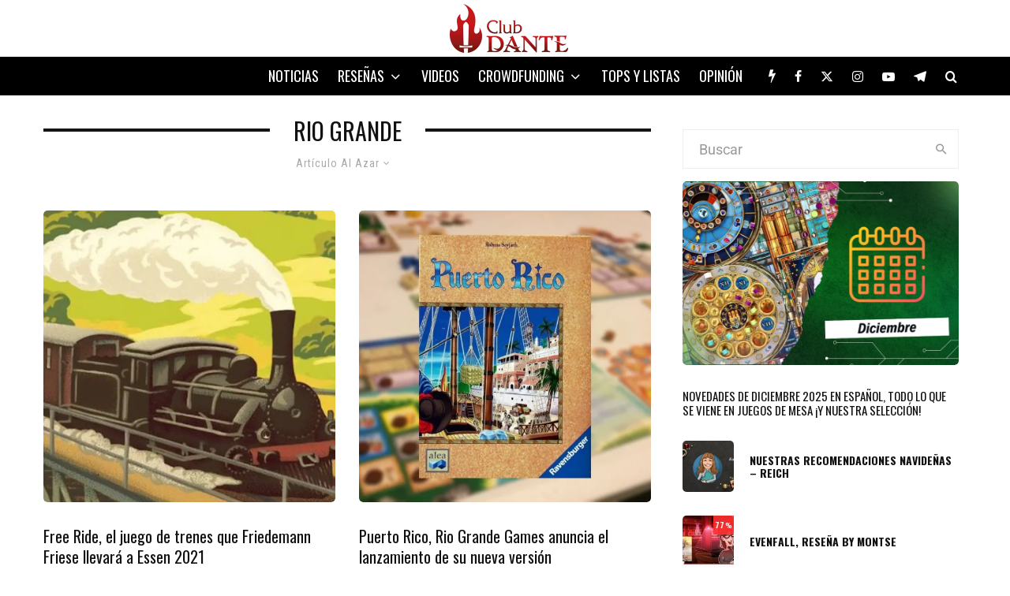

--- FILE ---
content_type: text/html; charset=utf-8
request_url: https://www.google.com/recaptcha/api2/aframe
body_size: 267
content:
<!DOCTYPE HTML><html><head><meta http-equiv="content-type" content="text/html; charset=UTF-8"></head><body><script nonce="7p-PsALbcGRkyX2AP4YtgA">/** Anti-fraud and anti-abuse applications only. See google.com/recaptcha */ try{var clients={'sodar':'https://pagead2.googlesyndication.com/pagead/sodar?'};window.addEventListener("message",function(a){try{if(a.source===window.parent){var b=JSON.parse(a.data);var c=clients[b['id']];if(c){var d=document.createElement('img');d.src=c+b['params']+'&rc='+(localStorage.getItem("rc::a")?sessionStorage.getItem("rc::b"):"");window.document.body.appendChild(d);sessionStorage.setItem("rc::e",parseInt(sessionStorage.getItem("rc::e")||0)+1);localStorage.setItem("rc::h",'1766678883811');}}}catch(b){}});window.parent.postMessage("_grecaptcha_ready", "*");}catch(b){}</script></body></html>

--- FILE ---
content_type: application/javascript
request_url: https://www.elclubdante.es/wp-content/litespeed/js/796884df3c1634591aa8aa647c97060f.js?ver=7060f
body_size: 28506
content:
/*! @license DOMPurify 3.1.6 | (c) Cure53 and other contributors | Released under the Apache license 2.0 and Mozilla Public License 2.0 | github.com/cure53/DOMPurify/blob/3.1.6/LICENSE */
!function(e,t){"object"==typeof exports&&"undefined"!=typeof module?module.exports=t():"function"==typeof define&&define.amd?define(t):(e="undefined"!=typeof globalThis?globalThis:e||self).DOMPurify=t()}(this,function(){"use strict";const{entries:je,setPrototypeOf:o,isFrozen:n,getPrototypeOf:a,getOwnPropertyDescriptor:c}=Object;let{freeze:qe,seal:e,create:Ge}=Object,{apply:r,construct:s}="undefined"!=typeof Reflect&&Reflect;qe=qe||function(e){return e},e=e||function(e){return e},r=r||function(e,t,i){return e.apply(t,i)},s=s||function(e,t){return new e(...t)};function Ye(){for(var e=arguments.length,t=new Array(e),i=0;i<e;i++)t[i]=arguments[i];return s(l,t)}const Xe=d(Array.prototype.forEach),Ve=d(Array.prototype.pop),Ke=d(Array.prototype.push),Qe=d(String.prototype.toLowerCase),Ze=d(String.prototype.toString),et=d(String.prototype.match),tt=d(String.prototype.replace),yt=d(String.prototype.indexOf),Ct=d(String.prototype.trim),it=d(Object.prototype.hasOwnProperty),at=d(RegExp.prototype.test);l=TypeError;var l;function d(s){return function(e){for(var t=arguments.length,i=new Array(1<t?t-1:0),a=1;a<t;a++)i[a-1]=arguments[a];return r(s,e,i)}}function st(t,i,e){var a=2<arguments.length&&void 0!==e?e:Qe;o&&o(t,null);let s=i.length;for(;s--;){let e=i[s];if("string"==typeof e){const t=a(e);t!==e&&(n(i)||(i[s]=t),e=t)}t[e]=!0}return t}function ot(e){var t,i,a=Ge(null);for([t,i]of je(e))it(e,t)&&(Array.isArray(i)?a[t]=function(t){for(let e=0;e<t.length;e++)it(t,e)||(t[e]=null);return t}(i):i&&"object"==typeof i&&i.constructor===Object?a[t]=ot(i):a[t]=i);return a}function nt(e,t){for(;null!==e;){var i=c(e,t);if(i){if(i.get)return d(i.get);if("function"==typeof i.value)return d(i.value)}e=a(e)}return function(){return null}}const rt=qe(["a","abbr","acronym","address","area","article","aside","audio","b","bdi","bdo","big","blink","blockquote","body","br","button","canvas","caption","center","cite","code","col","colgroup","content","data","datalist","dd","decorator","del","details","dfn","dialog","dir","div","dl","dt","element","em","fieldset","figcaption","figure","font","footer","form","h1","h2","h3","h4","h5","h6","head","header","hgroup","hr","html","i","img","input","ins","kbd","label","legend","li","main","map","mark","marquee","menu","menuitem","meter","nav","nobr","ol","optgroup","option","output","p","picture","pre","progress","q","rp","rt","ruby","s","samp","section","select","shadow","small","source","spacer","span","strike","strong","style","sub","summary","sup","table","tbody","td","template","textarea","tfoot","th","thead","time","tr","track","tt","u","ul","var","video","wbr"]),lt=qe(["svg","a","altglyph","altglyphdef","altglyphitem","animatecolor","animatemotion","animatetransform","circle","clippath","defs","desc","ellipse","filter","font","g","glyph","glyphref","hkern","image","line","lineargradient","marker","mask","metadata","mpath","path","pattern","polygon","polyline","radialgradient","rect","stop","style","switch","symbol","text","textpath","title","tref","tspan","view","vkern"]),dt=qe(["feBlend","feColorMatrix","feComponentTransfer","feComposite","feConvolveMatrix","feDiffuseLighting","feDisplacementMap","feDistantLight","feDropShadow","feFlood","feFuncA","feFuncB","feFuncG","feFuncR","feGaussianBlur","feImage","feMerge","feMergeNode","feMorphology","feOffset","fePointLight","feSpecularLighting","feSpotLight","feTile","feTurbulence"]),wt=qe(["animate","color-profile","cursor","discard","font-face","font-face-format","font-face-name","font-face-src","font-face-uri","foreignobject","hatch","hatchpath","mesh","meshgradient","meshpatch","meshrow","missing-glyph","script","set","solidcolor","unknown","use"]),ct=qe(["math","menclose","merror","mfenced","mfrac","mglyph","mi","mlabeledtr","mmultiscripts","mn","mo","mover","mpadded","mphantom","mroot","mrow","ms","mspace","msqrt","mstyle","msub","msup","msubsup","mtable","mtd","mtext","mtr","munder","munderover","mprescripts"]),kt=qe(["maction","maligngroup","malignmark","mlongdiv","mscarries","mscarry","msgroup","mstack","msline","msrow","semantics","annotation","annotation-xml","mprescripts","none"]),ht=qe(["#text"]),pt=qe(["accept","action","align","alt","autocapitalize","autocomplete","autopictureinpicture","autoplay","background","bgcolor","border","capture","cellpadding","cellspacing","checked","cite","class","clear","color","cols","colspan","controls","controlslist","coords","crossorigin","datetime","decoding","default","dir","disabled","disablepictureinpicture","disableremoteplayback","download","draggable","enctype","enterkeyhint","face","for","headers","height","hidden","high","href","hreflang","id","inputmode","integrity","ismap","kind","label","lang","list","loading","loop","low","max","maxlength","media","method","min","minlength","multiple","muted","name","nonce","noshade","novalidate","nowrap","open","optimum","pattern","placeholder","playsinline","popover","popovertarget","popovertargetaction","poster","preload","pubdate","radiogroup","readonly","rel","required","rev","reversed","role","rows","rowspan","spellcheck","scope","selected","shape","size","sizes","span","srclang","start","src","srcset","step","style","summary","tabindex","title","translate","type","usemap","valign","value","width","wrap","xmlns","slot"]),ut=qe(["accent-height","accumulate","additive","alignment-baseline","ascent","attributename","attributetype","azimuth","basefrequency","baseline-shift","begin","bias","by","class","clip","clippathunits","clip-path","clip-rule","color","color-interpolation","color-interpolation-filters","color-profile","color-rendering","cx","cy","d","dx","dy","diffuseconstant","direction","display","divisor","dur","edgemode","elevation","end","fill","fill-opacity","fill-rule","filter","filterunits","flood-color","flood-opacity","font-family","font-size","font-size-adjust","font-stretch","font-style","font-variant","font-weight","fx","fy","g1","g2","glyph-name","glyphref","gradientunits","gradienttransform","height","href","id","image-rendering","in","in2","k","k1","k2","k3","k4","kerning","keypoints","keysplines","keytimes","lang","lengthadjust","letter-spacing","kernelmatrix","kernelunitlength","lighting-color","local","marker-end","marker-mid","marker-start","markerheight","markerunits","markerwidth","maskcontentunits","maskunits","max","mask","media","method","mode","min","name","numoctaves","offset","operator","opacity","order","orient","orientation","origin","overflow","paint-order","path","pathlength","patterncontentunits","patterntransform","patternunits","points","preservealpha","preserveaspectratio","primitiveunits","r","rx","ry","radius","refx","refy","repeatcount","repeatdur","restart","result","rotate","scale","seed","shape-rendering","specularconstant","specularexponent","spreadmethod","startoffset","stddeviation","stitchtiles","stop-color","stop-opacity","stroke-dasharray","stroke-dashoffset","stroke-linecap","stroke-linejoin","stroke-miterlimit","stroke-opacity","stroke","stroke-width","style","surfacescale","systemlanguage","tabindex","targetx","targety","transform","transform-origin","text-anchor","text-decoration","text-rendering","textlength","type","u1","u2","unicode","values","viewbox","visibility","version","vert-adv-y","vert-origin-x","vert-origin-y","width","word-spacing","wrap","writing-mode","xchannelselector","ychannelselector","x","x1","x2","xmlns","y","y1","y2","z","zoomandpan"]),mt=qe(["accent","accentunder","align","bevelled","close","columnsalign","columnlines","columnspan","denomalign","depth","dir","display","displaystyle","encoding","fence","frame","height","href","id","largeop","length","linethickness","lspace","lquote","mathbackground","mathcolor","mathsize","mathvariant","maxsize","minsize","movablelimits","notation","numalign","open","rowalign","rowlines","rowspacing","rowspan","rspace","rquote","scriptlevel","scriptminsize","scriptsizemultiplier","selection","separator","separators","stretchy","subscriptshift","supscriptshift","symmetric","voffset","width","xmlns"]),ft=qe(["xlink:href","xml:id","xlink:title","xml:space","xmlns:xlink"]),t=e(/\{\{[\w\W]*|[\w\W]*\}\}/gm),i=e(/<%[\w\W]*|[\w\W]*%>/gm),h=e(/\${[\w\W]*}/gm),p=e(/^data-[\-\w.\u00B7-\uFFFF]/),u=e(/^aria-[\-\w]+$/),gt=e(/^(?:(?:(?:f|ht)tps?|mailto|tel|callto|sms|cid|xmpp):|[^a-z]|[a-z+.\-]+(?:[^a-z+.\-:]|$))/i),m=e(/^(?:\w+script|data):/i),f=e(/[\u0000-\u0020\u00A0\u1680\u180E\u2000-\u2029\u205F\u3000]/g),vt=e(/^html$/i),g=e(/^[a-z][.\w]*(-[.\w]+)+$/i);var bt=Object.freeze({__proto__:null,MUSTACHE_EXPR:t,ERB_EXPR:i,TMPLIT_EXPR:h,DATA_ATTR:p,ARIA_ATTR:u,IS_ALLOWED_URI:gt,IS_SCRIPT_OR_DATA:m,ATTR_WHITESPACE:f,DOCTYPE_NAME:vt,CUSTOM_ELEMENT:g});return function D(){var e=0<arguments.length&&void 0!==arguments[0]?arguments[0]:"undefined"==typeof window?null:window;const d=e=>D(e);if(d.version="3.1.6",d.removed=[],!e||!e.document||9!==e.document.nodeType)return d.isSupported=!1,d;let s=e["document"];const l=s,R=l.currentScript,{DocumentFragment:N,HTMLTemplateElement:P,Node:c,Element:H,NodeFilter:t,NamedNodeMap:B=e.NamedNodeMap||e.MozNamedAttrMap,HTMLFormElement:U,DOMParser:W,trustedTypes:h}=e,i=H.prototype,F=nt(i,"cloneNode"),J=nt(i,"remove"),j=nt(i,"nextSibling"),q=nt(i,"childNodes"),o=nt(i,"parentNode");if("function"==typeof P){const je=s.createElement("template");je.content&&je.content.ownerDocument&&(s=je.content.ownerDocument)}let p,u="";const{implementation:n,createNodeIterator:G,createDocumentFragment:Y,getElementsByTagName:X}=s,V=l["importNode"];let a={};d.isSupported="function"==typeof je&&"function"==typeof o&&n&&void 0!==n.createHTMLDocument;const{MUSTACHE_EXPR:K,ERB_EXPR:Q,TMPLIT_EXPR:Z,DATA_ATTR:ee,ARIA_ATTR:te,IS_SCRIPT_OR_DATA:ie,ATTR_WHITESPACE:ae,CUSTOM_ELEMENT:se}=bt;let oe=bt["IS_ALLOWED_URI"],m=null;const ne=st({},[...rt,...lt,...dt,...ct,...ht]);let f=null;const re=st({},[...pt,...ut,...mt,...ft]);let r=Object.seal(Ge(null,{tagNameCheck:{writable:!0,configurable:!1,enumerable:!0,value:null},attributeNameCheck:{writable:!0,configurable:!1,enumerable:!0,value:null},allowCustomizedBuiltInElements:{writable:!0,configurable:!1,enumerable:!0,value:!1}})),g=null,le=null,de=!0,ce=!0,he=!1,pe=!0,v=!1,ue=!0,b=!1,me=!1,fe=!1,y=!1,C=!1,w=!1,ge=!0,ve=!1,be=!0,k=!1,$={},S=null;const ye=st({},["annotation-xml","audio","colgroup","desc","foreignobject","head","iframe","math","mi","mn","mo","ms","mtext","noembed","noframes","noscript","plaintext","script","style","svg","template","thead","title","video","xmp"]);let Ce=null;const we=st({},["audio","video","img","source","image","track"]);let ke=null;const $e=st({},["alt","class","for","id","label","name","pattern","placeholder","role","summary","title","value","style","xmlns"]),T="http://www.w3.org/1998/Math/MathML",x="http://www.w3.org/2000/svg",_="http://www.w3.org/1999/xhtml";let A=_,Se,Te=null;const xe=st({},[T,x,_],Ze);let E=null;const _e=["application/xhtml+xml","text/html"];let z=null,L=null;function Ae(e){return e instanceof RegExp||e instanceof Function}function Ee(){let e=0<arguments.length&&void 0!==arguments[0]?arguments[0]:{};if(!L||L!==e){if(e=ot(e=e&&"object"==typeof e?e:{}),E=-1===_e.indexOf(e.PARSER_MEDIA_TYPE)?"text/html":e.PARSER_MEDIA_TYPE,z="application/xhtml+xml"===E?Ze:Qe,m=it(e,"ALLOWED_TAGS")?st({},e.ALLOWED_TAGS,z):ne,f=it(e,"ALLOWED_ATTR")?st({},e.ALLOWED_ATTR,z):re,Te=it(e,"ALLOWED_NAMESPACES")?st({},e.ALLOWED_NAMESPACES,Ze):xe,ke=it(e,"ADD_URI_SAFE_ATTR")?st(ot($e),e.ADD_URI_SAFE_ATTR,z):$e,Ce=it(e,"ADD_DATA_URI_TAGS")?st(ot(we),e.ADD_DATA_URI_TAGS,z):we,S=it(e,"FORBID_CONTENTS")?st({},e.FORBID_CONTENTS,z):ye,g=it(e,"FORBID_TAGS")?st({},e.FORBID_TAGS,z):{},le=it(e,"FORBID_ATTR")?st({},e.FORBID_ATTR,z):{},$=!!it(e,"USE_PROFILES")&&e.USE_PROFILES,de=!1!==e.ALLOW_ARIA_ATTR,ce=!1!==e.ALLOW_DATA_ATTR,he=e.ALLOW_UNKNOWN_PROTOCOLS||!1,pe=!1!==e.ALLOW_SELF_CLOSE_IN_ATTR,v=e.SAFE_FOR_TEMPLATES||!1,ue=!1!==e.SAFE_FOR_XML,b=e.WHOLE_DOCUMENT||!1,y=e.RETURN_DOM||!1,C=e.RETURN_DOM_FRAGMENT||!1,w=e.RETURN_TRUSTED_TYPE||!1,fe=e.FORCE_BODY||!1,ge=!1!==e.SANITIZE_DOM,ve=e.SANITIZE_NAMED_PROPS||!1,be=!1!==e.KEEP_CONTENT,k=e.IN_PLACE||!1,oe=e.ALLOWED_URI_REGEXP||gt,A=e.NAMESPACE||_,r=e.CUSTOM_ELEMENT_HANDLING||{},e.CUSTOM_ELEMENT_HANDLING&&Ae(e.CUSTOM_ELEMENT_HANDLING.tagNameCheck)&&(r.tagNameCheck=e.CUSTOM_ELEMENT_HANDLING.tagNameCheck),e.CUSTOM_ELEMENT_HANDLING&&Ae(e.CUSTOM_ELEMENT_HANDLING.attributeNameCheck)&&(r.attributeNameCheck=e.CUSTOM_ELEMENT_HANDLING.attributeNameCheck),e.CUSTOM_ELEMENT_HANDLING&&"boolean"==typeof e.CUSTOM_ELEMENT_HANDLING.allowCustomizedBuiltInElements&&(r.allowCustomizedBuiltInElements=e.CUSTOM_ELEMENT_HANDLING.allowCustomizedBuiltInElements),v&&(ce=!1),C&&(y=!0),$&&(m=st({},ht),f=[],!0===$.html&&(st(m,rt),st(f,pt)),!0===$.svg&&(st(m,lt),st(f,ut),st(f,ft)),!0===$.svgFilters&&(st(m,dt),st(f,ut),st(f,ft)),!0===$.mathMl&&(st(m,ct),st(f,mt),st(f,ft))),e.ADD_TAGS&&st(m=m===ne?ot(m):m,e.ADD_TAGS,z),e.ADD_ATTR&&st(f=f===re?ot(f):f,e.ADD_ATTR,z),e.ADD_URI_SAFE_ATTR&&st(ke,e.ADD_URI_SAFE_ATTR,z),e.FORBID_CONTENTS&&st(S=S===ye?ot(S):S,e.FORBID_CONTENTS,z),be&&(m["#text"]=!0),b&&st(m,["html","head","body"]),m.table&&(st(m,["tbody"]),delete g.tbody),e.TRUSTED_TYPES_POLICY){if("function"!=typeof e.TRUSTED_TYPES_POLICY.createHTML)throw Ye('TRUSTED_TYPES_POLICY configuration option must provide a "createHTML" hook.');if("function"!=typeof e.TRUSTED_TYPES_POLICY.createScriptURL)throw Ye('TRUSTED_TYPES_POLICY configuration option must provide a "createScriptURL" hook.');p=e.TRUSTED_TYPES_POLICY,u=p.createHTML("")}else null!==(p=void 0===p?function(e,t){if("object"!=typeof e||"function"!=typeof e.createPolicy)return null;let i=null;var a="data-tt-policy-suffix",t="dompurify"+((i=t&&t.hasAttribute(a)?t.getAttribute(a):i)?"#"+i:"");try{return e.createPolicy(t,{createHTML:e=>e,createScriptURL:e=>e})}catch(e){return console.warn("TrustedTypes policy "+t+" could not be created."),null}}(h,R):p)&&"string"==typeof u&&(u=p.createHTML(""));qe&&qe(e),L=e}}function ze(e){let t=null,i=null;if(fe)e="<remove></remove>"+e;else{const t=et(e,/^[\r\n\t ]+/);i=t&&t[0]}"application/xhtml+xml"===E&&A===_&&(e='<html xmlns="http://www.w3.org/1999/xhtml"><head></head><body>'+e+"</body></html>");var a=p?p.createHTML(e):e;if(A===_)try{t=(new W).parseFromString(a,E)}catch(e){}if(!t||!t.documentElement){t=n.createDocument(A,"template",null);try{t.documentElement.innerHTML=Se?u:a}catch(e){}}return a=t.body||t.documentElement,e&&i&&a.insertBefore(s.createTextNode(i),a.childNodes[0]||null),A===_?X.call(t,b?"html":"body")[0]:b?t.documentElement:a}function Le(e){return G.call(e.ownerDocument||e,e,t.SHOW_ELEMENT|t.SHOW_COMMENT|t.SHOW_TEXT|t.SHOW_PROCESSING_INSTRUCTION|t.SHOW_CDATA_SECTION,null)}function Ie(e){return"function"==typeof c&&e instanceof c}function Me(t){let i=null;if(O("beforeSanitizeElements",t,null),!Fe(t)){const s=z(t.nodeName);if(O("uponSanitizeElement",t,{tagName:s,allowedTags:m}),(!t.hasChildNodes()||Ie(t.firstElementChild)||!at(/<[/\w]/g,t.innerHTML)||!at(/<[/\w]/g,t.textContent))&&!(7===t.nodeType||ue&&8===t.nodeType&&at(/<[/\w]/g,t.data))){if(m[s]&&!g[s])return(!(t instanceof H)||function(e){let t=o(e);t&&t.tagName||(t={namespaceURI:A,tagName:"template"});var i=Qe(e.tagName),a=Qe(t.tagName);return Te[e.namespaceURI]&&(e.namespaceURI===x?t.namespaceURI===_?"svg"===i:t.namespaceURI===T?"svg"===i&&("annotation-xml"===a||Pe[a]):Boolean(Ue[i]):e.namespaceURI===T?t.namespaceURI===_?"math"===i:t.namespaceURI===x?"math"===i&&He[a]:Boolean(We[i]):e.namespaceURI===_?(t.namespaceURI!==x||He[a])&&(t.namespaceURI!==T||Pe[a])&&!We[i]&&(Be[i]||!Ue[i]):"application/xhtml+xml"===E&&Te[e.namespaceURI])}(t))&&("noscript"!==s&&"noembed"!==s&&"noframes"!==s||!at(/<\/no(script|embed|frames)/i,t.innerHTML))?(v&&3===t.nodeType&&(i=t.textContent,Xe([K,Q,Z],e=>{i=tt(i,e," ")}),t.textContent!==i&&(Ke(d.removed,{element:t.cloneNode()}),t.textContent=i)),O("afterSanitizeElements",t,null),!1):(I(t),!0);if(!g[s]&&Oe(s)){if(r.tagNameCheck instanceof RegExp&&at(r.tagNameCheck,s))return;if(r.tagNameCheck instanceof Function&&r.tagNameCheck(s))return}if(be&&!S[s]){const i=o(t)||t.parentNode,s=q(t)||t.childNodes;if(s&&i)for(let e=s.length-1;0<=e;--e){var a=F(s[e],!0);a.__removalCount=(t.__removalCount||0)+1,i.insertBefore(a,j(t))}}}}return I(t),1}function Oe(e){return"annotation-xml"!==e&&et(e,se)}function De(i){O("beforeSanitizeAttributes",i,null);var a=i["attributes"];if(a){var s={attrName:"",attrValue:"",keepAttr:!0,allowedAttributes:f};let e=a.length;for(;e--;){var{name:o,namespaceURI:n,value:r}=a[e],l=z(o);let t="value"===o?r:Ct(r);if(s.attrName=l,s.attrValue=t,s.keepAttr=!0,s.forceKeepAttr=void 0,O("uponSanitizeAttribute",i,s),t=s.attrValue,ue&&at(/((--!?|])>)|<\/(style|title)/i,t))M(o,i);else if(!s.forceKeepAttr&&(M(o,i),s.keepAttr))if(!pe&&at(/\/>/i,t))M(o,i);else{v&&Xe([K,Q,Z],e=>{t=tt(t,e," ")});r=z(i.nodeName);if(Je(r,l,t)){if(!ve||"id"!==l&&"name"!==l||(M(o,i),t="user-content-"+t),p&&"object"==typeof h&&"function"==typeof h.getAttributeType&&!n)switch(h.getAttributeType(r,l)){case"TrustedHTML":t=p.createHTML(t);break;case"TrustedScriptURL":t=p.createScriptURL(t)}try{n?i.setAttributeNS(n,o,t):i.setAttribute(o,t),Fe(i)?I(i):Ve(d.removed)}catch(i){}}}}O("afterSanitizeAttributes",i,null)}}function Re(e){var t,i=Le(e);for(O("beforeSanitizeShadowDOM",e,null);t=i.nextNode();)O("uponSanitizeShadowNode",t,null),Me(t)||(t.content instanceof N&&Re(t.content),De(t));O("afterSanitizeShadowDOM",e,null)}const Ne=s.createElement("form"),Pe=st({},["mi","mo","mn","ms","mtext"]),He=st({},["foreignobject","annotation-xml"]),Be=st({},["title","style","font","a","script"]),Ue=st({},[...lt,...dt,...wt]),We=st({},[...ct,...kt]),I=function(t){Ke(d.removed,{element:t});try{o(t).removeChild(t)}catch(e){J(t)}},M=function(e,t){try{Ke(d.removed,{attribute:t.getAttributeNode(e),from:t})}catch(e){Ke(d.removed,{attribute:null,from:t})}if(t.removeAttribute(e),"is"===e&&!f[e])if(y||C)try{I(t)}catch(e){}else try{t.setAttribute(e,"")}catch(e){}},Fe=function(e){return e instanceof U&&("string"!=typeof e.nodeName||"string"!=typeof e.textContent||"function"!=typeof e.removeChild||!(e.attributes instanceof B)||"function"!=typeof e.removeAttribute||"function"!=typeof e.setAttribute||"string"!=typeof e.namespaceURI||"function"!=typeof e.insertBefore||"function"!=typeof e.hasChildNodes)},O=function(e,t,i){a[e]&&Xe(a[e],e=>{e.call(d,t,i,L)})},Je=function(e,t,i){if(ge&&("id"===t||"name"===t)&&(i in s||i in Ne))return!1;if((!ce||le[t]||!at(ee,t))&&(!de||!at(te,t)))if(!f[t]||le[t]){if(!(Oe(e)&&(r.tagNameCheck instanceof RegExp&&at(r.tagNameCheck,e)||r.tagNameCheck instanceof Function&&r.tagNameCheck(e))&&(r.attributeNameCheck instanceof RegExp&&at(r.attributeNameCheck,t)||r.attributeNameCheck instanceof Function&&r.attributeNameCheck(t))||"is"===t&&r.allowCustomizedBuiltInElements&&(r.tagNameCheck instanceof RegExp&&at(r.tagNameCheck,i)||r.tagNameCheck instanceof Function&&r.tagNameCheck(i))))return!1}else if(!ke[t]&&!at(oe,tt(i,ae,""))&&("src"!==t&&"xlink:href"!==t&&"href"!==t||"script"===e||0!==yt(i,"data:")||!Ce[e])&&(!he||at(ie,tt(i,ae,"")))&&i)return!1;return!0};return d.sanitize=function(e){let t=1<arguments.length&&void 0!==arguments[1]?arguments[1]:{},i=null,a,s,o=null;if("string"!=typeof(e=(Se=!e)?"\x3c!--\x3e":e)&&!Ie(e)){if("function"!=typeof e.toString)throw Ye("toString is not a function");if("string"!=typeof(e=e.toString()))throw Ye("dirty is not a string, aborting")}if(!d.isSupported)return e;if(me||Ee(t),d.removed=[],k="string"==typeof e?!1:k){if(e.nodeName){const t=z(e.nodeName);if(!m[t]||g[t])throw Ye("root node is forbidden and cannot be sanitized in-place")}}else if(e instanceof c)1===(a=(i=ze("\x3c!----\x3e")).ownerDocument.importNode(e,!0)).nodeType&&"BODY"===a.nodeName||"HTML"===a.nodeName?i=a:i.appendChild(a);else{if(!y&&!v&&!b&&-1===e.indexOf("<"))return p&&w?p.createHTML(e):e;if(!(i=ze(e)))return y?null:w?u:""}i&&fe&&I(i.firstChild);for(var n=Le(k?e:i);s=n.nextNode();)Me(s)||(s.content instanceof N&&Re(s.content),De(s));if(k)return e;if(y){if(C)for(o=Y.call(i.ownerDocument);i.firstChild;)o.appendChild(i.firstChild);else o=i;return o=f.shadowroot||f.shadowrootmode?V.call(l,o,!0):o}let r=b?i.outerHTML:i.innerHTML;return b&&m["!doctype"]&&i.ownerDocument&&i.ownerDocument.doctype&&i.ownerDocument.doctype.name&&at(vt,i.ownerDocument.doctype.name)&&(r="<!DOCTYPE "+i.ownerDocument.doctype.name+">\n"+r),v&&Xe([K,Q,Z],e=>{r=tt(r,e," ")}),p&&w?p.createHTML(r):r},d.setConfig=function(){Ee(0<arguments.length&&void 0!==arguments[0]?arguments[0]:{}),me=!0},d.clearConfig=function(){L=null,me=!1},d.isValidAttribute=function(e,t,i){L||Ee({});e=z(e),t=z(t);return Je(e,t,i)},d.addHook=function(e,t){"function"==typeof t&&(a[e]=a[e]||[],Ke(a[e],t))},d.removeHook=function(e){if(a[e])return Ve(a[e])},d.removeHooks=function(e){a[e]&&(a[e]=[])},d.removeAllHooks=function(){a={}},d}()}),
/**
 * Copyright: Codetipi
 */
function(S){"use strict";var T={initMethods:function(){this.dom(),this.data(),this.bind(),this.anis(),this.sticky(),this.sliderInit(),this.lightboxInit(),this.sidebars(),this.infScr(),this.fillRunner(),this.mobileMenuClass(),this.header(),this.topBlock(),this.anchorTouch(),this.parallax3s(),this.parallaxIt(),this.maskLoader(),this.hero31(),this.ipl(),this.imgControl(),this.progressPosition(),this.postTracks(),this.foldMid(),this.modalCheck(),this.footerReveal(),this.topBarMsg(),this.videoWrap(),this.videoBg(),this.stickyCheck(),this.stickyEl(),this.hovererBlock(),this.videosBlock(),this.metaLocation34(),this.twitchLoad()},init:function(){"IntersectionObserver"in window&&"IntersectionObserverEntry"in window&&"intersectionRatio"in window.IntersectionObserverEntry.prototype?this.initMethods():this.loadScript(zeenJS.args.polyfill)},dom:function(){this.$win=S(window),this.$doc=S(document),this.$body=S("body"),this.$page=S("#page"),this.$rtl=this.$body.hasClass("rtl"),this.$content=S("#content"),this.$contentWrap=S("#contents-wrap"),this.$hovererBlock=this.$contentWrap.find("> .block-wrap-hoverer").add(this.$contentWrap.find("> .block-wrap-110 .block-wrap-hoverer")),this.$videosBlock=this.$contentWrap.find("> .block-wrap-video-player").add(this.$contentWrap.find("> .block-wrap-110 .block-wrap-video-player")),this.$metaLocation34=this.$contentWrap.find("> .block-wrap > div > div > .meta-overlay-excerpt").add(this.$contentWrap.find("> .block-wrap-110 .meta-overlay-excerpt")),this.$timedPup=S("#timed-pup"),this.$modal=S("#modal"),this.$baseOverlay=S("#tipi-overlay"),this.$skinMode=S(".mode__wrap"),this.$modalCustom=this.$modal.find(".content-custom"),this.$modalSearch=this.$modal.find(".content-search"),this.$modalSearchField=this.$modalSearch.find(".search-field"),this.$modalSearchFound=this.$modalSearch.find(".content-found"),this.$dropSearch=S(".drop-search"),this.$dropSearchFound=this.$dropSearch.find(".content-found"),this.$dropSearchField=this.$dropSearch.find(".search-field"),this.$searchResults=S(".search-all-results"),this.resizing=!1,this.$stickyOff=!0,this.$header=S("#masthead"),this.$trendingSecondary=S("#trending-secondary"),this.$siteNav=S("#site-navigation"),this.$secondaryWrap=S("#secondary-wrap"),this.$stickyP2Share=S("#sticky-p2-share"),this.$stickyP2=S("#sticky-p2"),this.$dropper=this.$siteNav.find(".horizontal-menu > .dropper").add(this.$secondaryWrap.find(".horizontal-menu > .dropper")).add(this.$header.find(".horizontal-menu > .dropper")),this.$dropperChild=this.$dropper.find(".block-mm-changer"),this.$toolTip=S(".tipi-tip"),this.$toolTipOutput="",this.$toolTipCurrent="",this.headerOne=this.$header.hasClass("main-menu-inline"),this.$wpAdminBar=S("#wpadminbar"),this.$primary=S("#primary"),this.$verticalMenu=S("#site-header-side-70s"),this.$entryContentWrap=this.$primary.find(".entry-content-wrap"),this.$entryContent=this.$primary.find(".entry-content"),this.$parentAnimation=this.$primary.find(".parent-animation:not(.loaded)"),this.$toTopWrap=S("#to-top-wrap"),this.$toTopA=S("#to-top-a"),this.$progress=S("#progress"),this.$mobBotShare=S("#mob-bot-share"),this.$iplTitle=S("#sticky-title"),this.$slideIn=S("#slide-in-box"),this.$slideInX=this.$slideIn.find("> .tipi-closer"),this.$slideForm=this.$slideIn.find("form"),this.slideInScene="",this.mobMenuClearTO="",this.resizeTo="",this.pubTimer="",this.detectDark=zeenJS.args.browserMode&&window.matchMedia&&window.matchMedia("(prefers-color-scheme: dark)").matches,this.ticking=!1,this.tickingLb=!1,this.lastScrollY=0,this.$sorter=S(".sorter"),this.$topBarMsg=S("#top-bar-message"),this.$topBlock=S("#zeen-top-block"),this.imgAni=document.getElementsByClassName("article-ani"),this.$footer=S("#colophon"),this.$footerBgArea=this.$footer.find(".bg-area"),this.stickyVertical=!1,this.$stickyMenu=S(".sticky-menu"),this.$hero31=S(".hero-31 > .hero"),this.infST=[],this.paraSaved=[],this.stickies=[],this.sbsSaved=[],this.ro=!1,this.roS=!1,this.roP=!1,this.progressScene="",this.nonce=zeenJS.nonce,this.$main=S("#main"),this.ignoreCodes=[9,13,16,17,18,20,32,45,116,224,93,91],this.timer=0,this.headerIsSticky=!1,this.$slideInMenu=S("#slide-in-menu"),this.$slideMenuOpen=S(".slide-menu-tr-open"),this.$mobMenuOpen=S(".mob-tr-open"),this.$mobMenuClose=S(".mob-tr-close"),this.$mobHead=S("#mobhead"),this.$mobMenu=this.$mobHead.find(".mobile-navigation").add(S("#mob-menu-wrap").find(".mobile-navigation")),this.$mobMenuChildren=this.$mobMenu.find(".menu-item-has-children"),this.thePaged=zeenJS.qry.paged||1,this.audio=new Audio,this.video=document.createElement("video"),this.ajaxCall="",this.ajaxData={},this.wooArchive="",this.wooActive=this.$body.hasClass("woo--active"),this.wooGridM=S("#woo-grid-m"),this.wooGridS=S("#woo-grid-s"),this.$products="",this.headAreaHeight=0,this.activeFocusTarget=""},verticalMenus:function(){0!==this.$verticalMenu.length&&this.$verticalMenu.addClass("v-70-vis")},data:function(){this.$docHeight=this.$doc.height(),this.$winWidth=this.$win.width(),this.$winHeight=this.$win.height()+1,this.$headerHeight=this.$header.outerHeight(!0),this.$wpAdminBarHeight=0,this.$wpAdminBarHeightNeg=0,this.$body.hasClass("admin-bar")&&!this.$body.hasClass("tipi-builder-frame-inner")&&(this.$wpAdminBarHeight=783<this.$winWidth?32:46,this.$wpAdminBarHeightNeg=-1*this.$wpAdminBarHeight),this.mmAni=0,this.$body.hasClass("mm-ani-3")&&(this.mmAni=3),T.$winWidth<767?this.headAreaHeight=this.$mobHead.outerHeight():((this.$header.hasClass("sticky-menu-1")||this.$header.hasClass("sticky-menu-3"))&&(this.headerIsSticky=!0,this.headAreaHeight=this.$headerHeight),(this.$siteNav.hasClass("sticky-menu-1")||this.$siteNav.hasClass("sticky-menu-3"))&&(this.headerIsSticky=!1,this.headAreaHeight=this.$siteNav.outerHeight()));var t=!1;try{var e=Object.defineProperty({},"passive",{get:function(){t=!0}});window.addEventListener("zeen",e,e),window.removeEventListener("zeen",e,e)}catch(e){t=!1}this.$listener=!!t&&{passive:!0}},bind:function(){this.$win.on("resize",this.resize.bind(this)),this.$win.on("orientationchange",this.orientationchange.bind(this)),this.$toTopA.on("click",this.toTopInit),this.$doc.on("keyup",this.keyUp.bind(this)),this.$body.on("click",".block-more",this.blockMore),this.$body.on("click",".inf-load-more",this.loadMoreButton),this.$body.on("click",".media-tr, .modal-tr",this.modalOn),this.$body.on("click",".close, .tipi-overlay",this.modalOff),this.$body.on("click",".collapsible__title",this.collapsible),this.$body.on("click",".trending-op",this.trending),this.$body.on("click",".tipi-like-count",this.likes),this.$body.hasClass("body--mobile--limit")&&this.$body.on("click",".mobile--limiter",this.mobLimiter),this.$body.hasClass("single")&&this.$body.on("click",".zeen-comments-count",this.commentScroll),0<this.$modalSearchFound.length&&this.$modalSearchField.on("keyup",this.liveSearch),0<this.$skinMode.length&&(this.$skinMode.on("click",this.skinMode),1!==parseInt(Cookies.get("wp_alt_mode"))&&!this.detectDark||this.$body.hasClass("body--dark--tr")||this.skinMode()),0<this.$dropSearchFound.length&&this.$dropSearchField.on("keyup",function(e){var t=S(this).parent().parent(),t={field:S(this),wrapper:t,ppp:2,results:t.find(".content-found")};T.liveSearch(e,t)}),(0<this.$dropSearchFound.length||this.$modalSearchFound.length)&&this.$searchResults.on("click",this.liveSearchTr),this.$siteNav.find(".horizontal-menu").add(this.$secondaryWrap.find(".horizontal-menu")).add(this.$header.find(".horizontal-menu")).menuAim({activateCallback:T.menuAc,deactivateCallback:T.menuDeac,submenuDirection:"below",openClassName:"active",tolerance:0,exitMenuCallback:T.menuEx}),this.$mobMenuClose.on("click",this.closeMobMenu.bind(this)),this.$mobMenuOpen.on("click",this.openMobMenu.bind(this)),this.$mobMenu.on("click",".open-child",this.verticalMenuShow),this.$slideMenuOpen.on("click",this.openSlideMenu.bind(this)),this.$toolTip.on("mouseenter",this.toolTipInit),this.$slideInX.on("click",this.slideInPX.bind(this)),this.$slideForm.on("submit",this.slideInSubmit.bind(this)),this.$sorter.on("click",this.sorter),this.$body.hasClass("single")&&!this.$body.hasClass("single-product")&&(this.$primary.on("click",".reaction",this.reaction),this.$primary.on("click",".zeen__up-down",this.upDown)),this.$win.on("load",function(){T.loaded()}),0<this.$dropperChild.length&&T.dropperChild(),!0===this.wooActive&&((this.$body.hasClass("term-woocategory")||this.$body.hasClass("post-type-archive-product")||this.$body.hasClass("woocommerce-page"))&&(this.wooArchive=!0,this.$products=this.$entryContentWrap.find(".products:not(.related):not(.upsells)")),this.wooGridM.on("click",this.wooLayoutChange),this.wooGridS.on("click",this.wooLayoutChange),T.$doc.on("added_to_cart",function(){T.modalOff()}))},wooLayoutChange:function(e){e.preventDefault();var e=S(this),t=e.data("size");e.hasClass("active")||(T.wooGridM.add(T.wooGridS).removeClass("active"),T.$main.removeClass("products-layout-3 products-layout-4 products-layout-12 products-layout-13").addClass("products-layout-"+t).data("ppl",t),e.addClass("active"),T.fillRunner(!0))},commentScroll:function(e){var t=S(this).closest(".post-wrap");0!==t.length&&0!==(t=t.find(".comments__wrap")).length&&(e.preventDefault(),t.hasClass("comments__type-2")&&t.find(".collapsible__title").trigger("click"),t[0].scrollIntoView({behavior:"smooth",block:"end",inline:"nearest"}))},collapsible:function(e){e.preventDefault();var e=S(this),t=e.closest(".collapsible__wrap").find("> .collapsible__content");e.hasClass("active")?(e.removeClass("active"),gsap.to(t,.3,{height:0,opacity:0,marginBottom:0,ease:"power4.inOut"})):(e.addClass("active"),gsap.set(t,{height:"auto",marginBottom:20,opacity:1}),gsap.from(t,.3,{height:0,opacity:0,marginBottom:0,ease:"power4.inOut"}))},footerReveal:function(e){var t;this.$body.hasClass("footer--reveal")&&(767<(t=this).$winWidth?this.$footer.imagesLoaded().always(function(e){t.$content.css("margin-bottom",parseInt(t.$footer.outerHeight())-1+"px")}):t.$content.css("margin-bottom",""))},trending:function(e){var t,i,a,s,o=S(this),n=o.parent().data("uid"),r=S("#block-wrap-"+n),l=r.find(" > div");l.hasClass("loading")||(i="now",1===(t=o.data("r"))?t=2:i=2===t?(t=7,"week"):(t=30,"month"),o.siblings().removeClass("trending-selected"),o.addClass("trending-selected"),a="zeen_"+n,o=window[a],s={blockData:o,$blockData:r,changer:!1,append:2,manual:!0,response:"",mm:!0},S.ajax({method:"GET",data:{uid:n,mm:!0,excerpt_off:!0,counter:!0,counter_class:"border",byline_off:!0,review_off:!0,data:o,trending:["zeen-trending-"+i,t]},dataType:"html",url:zeenJS.root+"block",beforeSend:function(e){if(l.addClass("loading"),e.setRequestHeader("X-WP-Nonce",T.nonce),T.ajaxChecker(a+"_"+t))return s.response=T.ajaxGetter(a+"_"+t),T.ajaxLoadMore(s),r.addClass("loaded"),!1},success:function(e){e=JSON.parse(e),s.response=e,T.ajaxLoadMore(s),T.ajaxSetter(a+"_"+t,e),r.addClass("loaded")},fail:function(e){console.log("ERROR",e)}}))},hovererBlock:function(){0!==this.$hovererBlock.length&&this.$hovererBlock.each(function(){var e=S(this),s=e.find(".mask__wrap"),t=e.find("article");e.on("mouseenter",T.hovererLazy),t.on("mouseenter mouseleave",function(e){var t=S(this),i=t.data("i"),a=t.find(".excerpt");t.siblings().removeClass("selected"),"mouseenter"===e.type?(s.children().removeClass("selected"),t.addClass("selected"),s.find("> [data-i='"+i+"']").addClass("selected"),0<a.length?(gsap.set(a,{height:"auto",opacity:1}),gsap.from(a,.3,{height:0,opacity:0,ease:"power4.inOut"})):t.addClass("no-excerpt__ani")):0<a.length?gsap.to(a,.3,{height:0,opacity:0,ease:"power4.inOut"}):t.removeClass("no-excerpt__ani")})})},hovererLazy:function(){var e=S(this);e.find(".zeen-hoverer-lazy-load").each(function(){T.iframeAttrLoad(S(this)[0])}),e.off("mouseenter")},videosBlock:function(){0!==this.$videosBlock.length&&this.$videosBlock.each(function(){S(this).find(".block-piece-2 article").each(function(){S(this).on("click",function(){S(this).find(".media-tr").get(0).click()})})})},metaLocation34:function(){0!==this.$metaLocation34.length&&this.$metaLocation34.each(function(){S(this).find("article").on("mouseenter mouseleave",function(e){var t=S(this),i=t.find(".excerpt");"mouseenter"===e.type?0<i.length?(gsap.set(i,{height:"auto",opacity:1}),gsap.from(i,.3,{height:0,opacity:0,ease:"power4.inOut"})):t.addClass("no-excerpt__ani"):0<i.length?gsap.to(i,.3,{height:0,opacity:0,ease:"power4.inOut"}):t.removeClass("no-excerpt__ani")})})},anchorTouch:function(){var o="ontouchstart"in document.documentElement;this.$dropper.each(function(e,t){var i=S(this),a=i.find("> a"),s=a.attr("href");if(void 0!==s&&-1<s.indexOf("#")){if("#search"===s||"#latl"===s||"#subscribe"===s)return void a.addClass("modal-tr").attr("data-type",s.split("#")[1]);a.on("click.anchor",function(e){var t=0,i=document.getElementById(s.split("#")[1]);if("#"!==s){if(!i)return;t=zenscroll.getTopOf(i)}e.preventDefault(),zenscroll.toY(t-T.headAreaHeight-T.$wpAdminBarHeight,null)})}if(!1==o)return!0;0<i.find("> .menu").length&&a.on("click",function(e){var t=S(this);if(i.siblings(".tapped").removeClass("tapped"),(0===i.find(".menu").length&&0===i.find(".sub-menu").length||i.hasClass("tapped"))&&"#"!==t.attr("href"))return!0;e.preventDefault(),i.addClass("tapped")})})},topBlock:function(){var a;0===this.$topBlock.length||this.$topBlock.hasClass("standard-ani")||this.$topBlock.hasClass("loaded")||(a=this).$topBlock.imagesLoaded().always(function(e){var t={y:100},i=((t=767<a.$winWidth&&(a.$topBlock.hasClass("zeen-top-block-92")||a.$topBlock.hasClass("zeen-top-block-94"))?{}:t).scrollTrigger={start:"top top",end:"bottom top",trigger:a.$topBlock,scrub:!0},a.$topBlock.find("img"));0<i.length&&gsap.to(i,t)})},anis:function(e){this.tempAni(),this.loopAni(),this.blockAni()},lrTempAni:function(){for(var e=document.querySelectorAll(".lets-review-unseen"),t=new IntersectionObserver(function(e){e.forEach(function(e){0<e.intersectionRatio&&(e.target.classList.add("lets-review-seen"),t.unobserve(e.target))})},{threshold:[0]}),i=e.length-1;0<=i;i--)t.observe(e[i])},tempAni:function(){for(var e=document.getElementsByClassName("ani-base"),i=new IntersectionObserver(function(e){e.forEach(function(t){var e;t.isIntersecting&&(imagesLoaded(t.target,function(e){t.target.classList.add("article-window")}),t.target.classList.remove("article-ani"),0<(e=t.target.getElementsByClassName("lets-review-api-wrap")).length&&(t.target.parentElement.classList.contains("preview-review-bot")||t.target.parentElement.parentElement.classList.contains("preview-review-bot"))&&setTimeout(function(){t.target.classList.add("review-ani-done"),gsap.fromTo(e[0],1,{width:"0"},{width:e[0].getAttribute("data-api-100")+"%",ease:Power2.easeOut})},300),i.unobserve(t.target))})},{threshold:[0]}),t=e.length-1;0<=t;t--)e[t].classList.contains("article-window")||i.observe(e[t]);var a=document.getElementsByClassName("block-to-see"),s=new IntersectionObserver(function(e){e.forEach(function(e){e.isIntersecting&&(e.target.classList.add("tipi-seen"),s.unobserve(e.target))})},{threshold:[0],rootMargin:"-100px 0px"});for(t=a.length-1;0<=t;t--)a[t].classList.contains("tipi-seen")||s.observe(a[t]);if(!0===zeenJS.args.lazy){for(var o=document.getElementsByClassName("zeen-lazy-load"),t=o.length-1;0<=t;t--)null===o[t].getAttribute("data-lazy-src")&&o[t].classList.remove("zeen-lazy-load");var n=new IntersectionObserver(function(e){e.forEach(function(e){e.isIntersecting&&(n.unobserve(e.target),T.imgAttrLoad(e.target))})},{threshold:[0],rootMargin:"600px 0px"});for(t=o.length-1;0<=t;t--)o[t].classList.contains("zeen-lazy-loaded")||n.observe(o[t])}},iFrameLazy:function(){for(var e=document.getElementsByClassName("zeen-iframe-lazy-load"),t=new IntersectionObserver(function(e){e.forEach(function(e){e.isIntersecting&&(t.unobserve(e.target),T.iframeAttrLoad(e.target))})},{threshold:[0],rootMargin:"150px 0px"}),i=e.length-1;0<=i;i--)e[i].classList.contains("zeen-lazy-loaded")||t.observe(e[i])},imgAttrLoad:function(e,t){var i=e,a=("PICTURE"===i.tagName&&(o=i.querySelectorAll("source")[0],e=i.querySelectorAll("img")[0],a=o.getAttribute("data-lazy-srcset"),s=o.getAttribute("data-lazy-sizes"),a&&(o.srcset=a,o.removeAttribute("data-lazy-srcset")),s&&(o.sizes=s,o.removeAttribute("data-lazy-sizes"))),o=e.getAttribute("data-lazy-src"),e.getAttribute("data-lazy-srcset")),s=e.getAttribute("data-lazy-sizes"),o=(o&&(e.src=o,e.removeAttribute("data-lazy-src")),a&&(e.srcset=a,e.removeAttribute("data-lazy-srcset")),s&&(e.sizes=s,e.removeAttribute("data-lazy-sizes")),i.classList.contains("zeen-images-loaded"));!0===t||!0===o?imagesLoaded(e,function(e){e.images[0].img.classList.remove("zeen-lazy-load"),e.images[0].img.classList.add("zeen-lazy-loaded"),("PICTURE"===e.images[0].img.parentElement.tagName?e.images[0].img.parentElement:e.images[0].img).parentElement.classList.add("zeen-lazy-loaded-wrap")}):(i.classList.remove("zeen-lazy-load"),i.classList.add("zeen-lazy-loaded"))},iframeAttrLoad:function(e){var t=e.getAttribute("data-lazy-src");e.setAttribute("src",t),S(e).on("load",function(){e.classList.add("zeen-lazy-loaded"),e.classList.add("loaded")})},mobLimiter:function(e){e.preventDefault(),S(this).closest(".post-wrap").addClass("mobile--limiter--more"),T.progressScene.destroy(),T.postTracks()},progressPosition:function(){0!==this.$progress.length&&(this.$winWidth<767&&0<this.$mobHead.length?(this.$progress.addClass("has--moved"),void 0===this.$progress.data("parent")&&this.$progress.data("parent",this.$progress.closest("header").attr("id")),this.$mobHead.append(this.$progress)):this.$progress.hasClass("has--moved")&&S("#"+this.$progress.data("parent")).find("> .bg-area").append(this.$progress))},loopAni:function(e){this.$winWidth<1200||this.$primary.find("> .post-wrap").each(function(){var e=S(this);if(e.hasClass("loop-ani-checked"))return!0;if(e.hasClass("align-fade-up"))for(var t=e.find(".alignleft, .alignright"),i=new IntersectionObserver(function(e){e.forEach(function(e){(0<e.boundingClientRect.top||e.isIntersecting)&&(e.target.classList.add("tipi-seen"),i.unobserve(e.target))})},{threshold:[0],rootMargin:"500px 0px 0px 0px"}),a=t.length-1;0<=a;a--)i.observe(t[a]);e.addClass("loop-ani-checked")})},blockAni:function(){var e=document.getElementsByClassName("block-ani");if(0!==e.length)for(var t=new IntersectionObserver(function(e){e.forEach(function(e){e.isIntersecting&&(e.target.classList.add("loaded"),t.unobserve(e.target))})},{threshold:[0]}),i=e.length-1;0<=i;i--)e[i].classList.contains("loaded")||t.observe(e[i])},dropperChild:function(){var i;this.$dropperChild.on("mouseover mouseleave",function(e){var t;clearTimeout(i),"mouseover"===e.type&&(t=S(this),i=setTimeout(function(){T.blockMore(e,t)},300))})},twitchLoad:function(){var e=document.getElementsByClassName("twitch");if(0!==e.length)for(var i=new IntersectionObserver(function(e){e.forEach(function(e){var t;e.isIntersecting&&((t=S(e.target)).append('<iframe title="Twitch" width="1280" height="720" scrolling="no" class="twitch-frame" src="'+t.data("src")+'" frameborder="0" seamless="seamless" allowfullscreen="true"></iframe>'),t.find("iframe").on("load",function(){t.addClass("ani-in loaded")}),i.unobserve(e.target))})},{threshold:[0]}),t=e.length-1;0<=t;t--)e[t].classList.contains("loaded")||i.observe(e[t])},sorter:function(){var e=S(this);e.hasClass("load-more-wrap")||T.activeFocus(e,"active")},activeFocus:function(t,i){t.hasClass(i)?(t.blur(),t.removeClass(i)):(t.addClass(i),"ontouchstart"in document.documentElement?(T.$doc.on("touchstart",function(e){t.removeClass(i),T.$doc.off("touchstart"),t.off("touchstart")}),t.on("touchstart",function(e){e.stopPropagation()})):(T.activeFocusTarget=t,T.$doc.on("click",T.activeFocusClick)))},activeFocusClick:function(e){0===T.activeFocusTarget.has(e.target).length&&(T.activeFocusTarget.removeClass("active active-search"),T.activeFocusTarget="",T.$doc.off("click",T.activeFocusClick))},loading:function(e,t){"on"===t?e.addClass("loading"):e.removeClass("loading")},slideInP:function(){var e,t,i=!!this.$slideIn.hasClass("slide-in-2");0===this.$slideIn.length||this.$winWidth<767||"off"===Cookies.get("wp_sliding_box_p")&&!0==i||"off"===Cookies.get("wp_sliding_box")&&!1==i||(e=this.$content,t=0<parseInt(zeenJS.args.slidingBoxStartPoint)?parseInt(zeenJS.args.slidingBoxStartPoint):50,!0==i&&0<this.$entryContentWrap.length&&(e=this.$entryContentWrap),this.slideInScene=ScrollTrigger.create({trigger:e,start:"top+="+t+"% bottom",end:"bottom center",toggleClass:{targets:this.$slideIn,className:"active"}}))},slideInPX:function(){this.$body.removeClass("slide-in-active"),this.$slideIn.hasClass("slide-in-1")&&this.turnItOff(1),this.$slideIn.hasClass("slide-in-2")&&this.turnItOff(2),"object"==typeof this.slideInScene&&this.slideInScene.kill()},slideInSubmit:function(){this.turnItOff(1)},turnItOff:function(e){1===e?Cookies.set("wp_sliding_box","off",{sameSite:"lax",expires:zeenJS.args.cookieDuration,path:zeenJS.args.path}):2===e?Cookies.set("wp_sliding_box_p","off",{sameSite:"lax",expires:zeenJS.args.cookieDuration,path:zeenJS.args.path}):3===e?Cookies.set("wp_timed_pp","off",{sameSite:"lax",expires:zeenJS.args.cookieDuration,path:zeenJS.args.path}):4===e?Cookies.set("wp_top_bar","off",{sameSite:"lax",expires:zeenJS.args.cookieDuration,path:zeenJS.args.path}):5===e?Cookies.set("subL","off",{sameSite:"lax",expires:zeenJS.args.cookieDuration,path:zeenJS.args.path}):6===e&&Cookies.set("wp_timed_sub","off",{sameSite:"lax",expires:zeenJS.args.cookieDuration,path:zeenJS.args.path})},topBarMsg:function(){0!==this.$topBarMsg.length&&S("#top-bar-message-close").on("click",function(){var e=S(this);T.$topBarMsg.slideUp(),e.off("click"),T.turnItOff(4)})},timedPup:function(){var o,e=this.$timedPup.add(this.$modal.find(".timed-sub"));0!==e.length&&"off"!==Cookies.get("wp_timed_sub")&&(o=this,e.each(function(){var e=S(this),t=3,i=e.data("t"),a=e.data("d"),s=e.data("type");void 0===i?i=15e3:i*=1e3,setTimeout(function(){o.modalOff(),setTimeout(function(){"pup"===s?(o.$baseOverlay.addClass("active"),o.$body.addClass("modal-active"),o.$timedPup.addClass("active"),1===a&&o.$baseOverlay.on("click",function(){o.turnItOff(t),o.$baseOverlay.off("click")})):"sub"===s&&(T.modalSubscribe(),t=6,1===a&&T.$body.addClass("sub-pup"))},300)},i)}))},postTracks:function(){var a;0===this.$progress.length&&0===this.$mobBotShare.length||(a=[],0<this.$progress.length&&a.push(T.$progress),0<this.$mobBotShare.length&&a.push(T.$mobBotShare),this.$entryContent.each(function(e,t){var i=S(t);if(i.hasClass("sticky-el")||i.hasClass("woocommerce-Tabs-panel")&&!i.hasClass("woocommerce-Tabs-panel--description"))return!0;i.addClass("progresson"),i.find("img").imagesLoaded(function(){var e,t=i.outerHeight(!0);T.$winHeight<t+50&&(e=gsap.timeline({scrollTrigger:{trigger:i,start:"top center",end:"bottom center",scrub:!0,toggleClass:{targets:a,className:"active"}}})),0!==T.$progress.length&&T.$winHeight<t+50&&e.fromTo(T.$progress,{width:"0",ease:"none"},{width:"100%",ease:"none"})})}))},keyUp:function(e){this.$modal.hasClass("inactive")&&!this.$body.hasClass("slide-menu-open")||!1!==("key"in e?"Escape"===e.key||"Esc"===e.key:27===e.keyCode)&&(this.closeSlideMenu(e),this.modalOff())},header:function(e){var t,i,a;767<this.$winWidth&&(t=!1,this.$header.hasClass("sticky-top")&&!this.$header.hasClass("evented")&&(i=T.$header.hasClass("sticky-menu-4")?{top:0,left:0}:this.$header.offset(),window.addEventListener("scroll",function(e){var t=window.pageYOffset||document.documentElement.scrollTop;T.ticking||(window.requestAnimationFrame(function(){t>Math.min(45,T.$headerHeight)&&t>=i.top-T.$wpAdminBarHeight?T.$header[0].classList.contains("sticky-header--active")||T.$header[0].classList.add("sticky-header--active"):T.$header[0].classList.remove("sticky-header--active"),T.ticking=!1}),T.ticking=!0)},T.$listener),t=!0,this.$header.addClass("evented")),!0===zeenJS.args.stickyHeaderCustomize&&(t||this.$header.hasClass("sticky-menu"))&&(a=this.$header.find(".logo-main img")).imagesLoaded(function(){a.css("height","").css("height",a.height()),T.$header.css("height","").css("height",T.$headerHeight).addClass("size-set")}))},mobileMenuClass:function(){var e=this.$mobMenuChildren.find("> a");e.each(function(e){var t=S(this);"#"===t.attr("href")?t.addClass("open-child text-link"):t.addClass("open-child text-link text-with-link")}),e.after('<a href="#" class="open-child"><i class="tipi-i-chevron-down"></i></a>')},verticalMenuShow:function(e){var t=S(this),i=t.parent(),a=i.siblings(".menu-item-has-children"),a=(a.find("> .opened-child").removeClass("opened-child"),a.find("> .child-is-open").removeClass("child-is-open"),i.find("> .sub-menu"));t.hasClass("child-is-open")?t.hasClass("text-with-link")||(e.preventDefault(),i.find("a").removeClass("child-is-open"),a.removeClass("opened-child")):(e.preventDefault(),i.find("> a").addClass("child-is-open"),a.addClass("opened-child"))},secondaryImgs:function(e){var t=S(this);"mouseenter"===e.type?t.addClass("hovering"):t.removeClass("hovering")},stickyCheck:function(){var e=document.createElement("a").style;e.cssText="position:sticky;position:-webkit-sticky;",this.$stickyOff=-1!==e.position.indexOf("sticky"),!1===this.$stickyOff&&this.$body.addClass("sticky-disabled")},stickyEl:function(){var a;0!==this.headAreaHeight&&!1!==this.$stickyOff&&S(".sticky-el").each(function(e,t){var i=S(this);a=i.hasClass("block-wrap")&&0<parseInt(i.find("> .tipi-row-inner-style").css("padding-top"))?0:30,T.$winWidth<767&&(a=15),i.css("top",T.headAreaHeight+T.$wpAdminBarHeight+a)})},sticky:function(){0!==this.$stickyMenu.length&&this.$stickyMenu.each(function(e,t){var i,a,s,o,n,r,l=S(t);l.hasClass("stickied")||(l.addClass("stickied"),i="d",l.hasClass("site-mob-header")&&(i="m"),a={end:"99999999",trigger:S("#header-line")},s=200,l.hasClass("site-mob-header")&&(s=T.$winHeight,a.trigger=S("#mob-line")),a.start=T.$wpAdminBarHeightNeg+"px top",l.hasClass("sticky-menu-2")?(l.addClass("still"),r=l.outerHeight(!0),a.onUpdate=function(e){e.progress*e.end>r?(l.addClass("stuck"),1===e.direction?l.removeClass("active"):-1===e.direction&&l.addClass("active").removeClass("still")):e.progress*e.end==0&&(l.removeClass("stuck active").addClass("still"),1!==e.direction&&e.direction)}):l.hasClass("sticky-menu-3")?(n=!0,a.onUpdate=function(e){e.progress*e.end>s?l.addClass("slidedown stuck"):e.progress*e.end==0&&l.removeClass("slidedown stuck")},T.$body.hasClass("single-post")&&l.hasClass("main-navigation")&&(o=!0)):!l.hasClass("sticky-menu-1")&&!l.hasClass("sticky-menu-4")||l.hasClass("site-mob-header")||(T.$body.hasClass("single-post")&&l.hasClass("main-navigation")&&(o=!0),a.start=0<"top "+T.$wpAdminBarHeight?T.$wpAdminBarHeight+"px":"top",a.onLeaveBack=function(e){l.removeClass("stuck")},a.onEnter=function(e){l.addClass("stuck")}),!0===o&&(a.onUpdate=function(e){e.progress*e.end>T.$winHeight/2&&(l.addClass("stuck-full"),1===e.direction?l.removeClass("stuck-up"):-1===e.direction&&l.addClass("stuck-up")),!0===n&&(e.progress*e.end>s?l.addClass("slidedown stuck"):e.progress*e.end==0&&l.removeClass("slidedown stuck"))},a.onLeaveBack=function(e){l.removeClass("stuck-up stuck-full stuck")}),ScrollTrigger.matchMedia({"(min-width: 860px)":function(){"d"===i&&T.stickies.push(ScrollTrigger.create(a))},"(max-width: 1199px)":function(){"m"===i&&T.stickies.push(ScrollTrigger.create(a))}}))})},liveSearchTr:function(e){e.preventDefault(),S(this).closest(".search-form-wrap").find("> form").trigger("submit")},liveSearch:function(e,t){void 0===t&&(t={field:T.$modalSearchField,wrapper:T.$modalSearch,results:T.$modalSearchFound}),T.timer&&clearTimeout(T.timer),-1===S.inArray(e.keyCode,T.ignoreCodes)&&(T.timer=setTimeout(function(){T.searchAjax(t)},800))},searchAjax:function(t){var e,i=t.field.val();t.wrapper.removeClass("with-results"),i.length<2?t.wrapper.addClass("zero-typo"):(e=zeenJS.args.searchPpp,void 0!==t.ppp&&(e=t.ppp),S.ajax({method:"GET",url:zeenJS.root+"s?kw="+i+"&ppp="+e,dataType:"html",beforeSend:function(e){e.setRequestHeader("X-WP-Nonce",T.nonce),t.wrapper.css("height",t.wrapper.height())},success:function(e){t.results.empty(),t.results.append(e),t.wrapper.removeClass("zero-typo");e=t.results.find("article");0===e.length?t.wrapper.addClass("no-results-found"):(t.wrapper.removeClass("no-results-found"),(e.length+1)%3==0&&t.results.find(".block").append("<article></article>")),e.imagesLoaded(function(){T.blockAni(),t.wrapper.css("height","auto")}),t.wrapper.addClass("with-results with-results-cache")},fail:function(e){console.log("ERROR",e)}}))},mediaPlay:function(){T.video.play(),T.audio.play()},mediaStop:function(){T.audio.pause(),T.video.pause()},subL:function(){!1!==zeenJS.args.subL&&"off"!==Cookies.get("subL")&&document.documentElement.addEventListener("mouseleave",T.subE,T.$listener)},modalSubscribe:function(){T.$modal.addClass("active active-4").removeClass("inactive"),T.$body.addClass("modal-active"),setTimeout(function(){T.$modal.find(".content-subscribe input[type=email]").trigger("focus")},400)},modalOn:function(e){e.preventDefault();var t,i=S(this),e=i.data();if(T.$body.hasClass("modal-skin-2")||("frame"==e.type||"qv"==e.type||"embed"==e.type||"46"==e.type?T.$modal.addClass("dark-overlay").removeClass("light-overlay"):T.$modal.addClass("light-overlay").removeClass("dark-overlay")),"frame"!=e.type&&"embed"!=e.type&&"46"!=e.type||("ext"==e.source?t=""===e.src?'<span class="embed-error">'+zeenJS.i18n.embedError+"</span>":'<iframe title="media" width="560" height="315"  class="frame" src="'+e.src+'" frameborder="0" seamless="seamless" allow="autoplay" allowfullscreen></iframe>':("audio"===e.format&&(T.audio.canPlayType("audio/mpeg;")?(T.audio.type="audio/mpeg",""!==e.srcA&&(T.audio.src=e.srcA)):(T.audio.type="audio/ogg",""!==e.srcB&&(T.audio.src=e.srcB)),T.audio.controls=!0,t=T.audio,T.audio.setAttribute("controlsList","nodownload"),T.audio.setAttribute("data-pid",e.pid),T.mediaPlay()),"video"===e.format&&(T.video.canPlayType("video/mp4;")?(T.video.type="video/mp4",""!==e.srcA&&(T.video.src=e.srcA)):(T.video.type="video/ogg",""!==e.srcB&&(T.video.src=e.srcB)),T.video.setAttribute("controls","controls"),T.video.setAttribute("controlsList","nodownload"),T.mediaPlay(),t=T.video),setTimeout(function(){T.$modalCustom.addClass("ani-in")},350))),"frame"==e.type&&(T.audio=new Audio,T.video=document.createElement("video"),T.$modalCustom.addClass("is-"+e.format).append(t),T.$modal.addClass("active active-1").removeClass("inactive"),T.$body.addClass("modal-active"),T.$modalCustom.addClass("tipi-spin ani-in"),"ext"==e.source?T.$modalCustom.find("iframe").on("load",function(){T.$modalCustom.addClass("frame-ldd").removeClass("tipi-spin")}):T.$modalCustom.find("audio, video").on("loadstart",function(){T.$modalCustom.addClass("frame-ldd").removeClass("tipi-spin")})),"embed"==e.type){var a=i.closest(".hero-wrap");if((a=void 0!==e.target&&"hero-wrap"!==e.target?a.find(S(e.target)):a).hasClass("active-embed"))return;var s=parseInt(8999*Math.random()+1e3);a.append('<div id="frame-wrap-'+s+'" class="frame-wrap media-wrap-'+e.format+'"></div>').addClass("active-embed is-"+e.format).removeClass("inactive-embed"),S("#frame-wrap-"+s).append(t)}if("46"==e.type){a=i.closest("article");if(a.hasClass("playing"))return;var o=S("#block-wrap-"+e.target).find(".block-piece-1"),s=o.find(".mask");o.addClass("loading-embed").removeClass("active-embed"),s.html('<div class="frame-wrap-46-pad"><div id="frame-wrap-'+e.target+'" class="frame-wrap tipi-spin frame-wrap-46"></div></div>'),S("#frame-wrap-"+e.target).append(t),setTimeout(function(){o.addClass("active-embed embed-ldd-once")},150),i.hasClass("icon-size-s")&&a.addClass("playing").siblings().removeClass("playing")}return"search"==e.type&&(T.$modal.addClass("active active-3").removeClass("inactive"),T.$body.addClass("modal-active"),1024<T.$winWidth&&setTimeout(function(){T.$modalSearchField.trigger("focus")},500)),"subscribe"==e.type&&T.modalSubscribe(),"latl"==e.type&&(T.$modal.addClass("active active-2").removeClass("inactive"),T.$body.addClass("modal-active"),setTimeout(function(){T.$modal.find(".latl-username > input").trigger("focus")},700)),"search-drop"==e.type&&(T.activeFocus(i.closest(".drop-search-wrap"),"active-search"),setTimeout(function(){i.parent().find(".search-field").trigger("focus")},250)),"qv"==e.type&&(T.$modal.addClass("active active-qv").removeClass("inactive"),T.$body.addClass("modal-active"),T.ajaxCall=S.ajax({method:"GET",dataType:"html",url:zeenJS.root+"qv?id="+e.pid,beforeSend:function(e){T.$modal.addClass("tipi-spin"),T.$modalCustom.empty().removeClass("is-video is-audio")},success:function(e){T.$modalCustom.html(DOMPurify.sanitize(e)),T.$modalCustom.find("img").imagesLoaded().always(function(e){T.$modal.removeClass("tipi-spin"),setTimeout(function(){T.$modalCustom.addClass("ani-in")},50)});e=T.$modalCustom.find(".variations_form");S(document).trigger("zeenQVSuccess",{forms:e}),e.each(function(){S(this).find(".tipi-tip").addClass("modal-tip").on("mouseenter",T.toolTipInit)})},fail:function(e){console.log("ERROR",e)}})),!1},modalOff:function(e){void 0!==e&&e.preventDefault(),T.closeSlideMenu(e),T.mediaStop();e=0;T.$modalCustom.hasClass("ani-in")&&(T.$modalCustom.removeClass("ani-in"),e=220),setTimeout(function(){T.$modal.removeClass("active active-qv active-4 active-3 active-2 active-1").addClass("inactive"),T.$body.removeClass("modal-active"),T.$timedPup.removeClass("active")},e),setTimeout(function(){T.$modalCustom.empty().removeClass("is-video is-audio")},1.5*e),setTimeout(function(){T.$modalSearch.removeClass("with-results-cache with-results"),T.$modalSearchField.val("")},600),T.$body.hasClass("sub-l")&&T.turnItOff(5),T.$body.hasClass("sub-pup")&&T.turnItOff(6),S(document).trigger("zeenModalOff")},parallax3s:function(e){this.$body.hasClass("tipi-builder-frame-inner")&&!0!==e||(0===(e=S(".block-65")).length||this.$winWidth<480||e.find("> article").each(function(e,t){var i=S(t);if(i.hasClass("parallaxed"))return!0;i.addClass("parallaxed"),i.imagesLoaded(function(){var e=i.outerHeight(!0),t=i.hasClass("odd")?.35*e:.15*e;T.paraSaved.push(gsap.timeline({scrollTrigger:{trigger:i,end:"+="+(T.$winHeight+e),scrub:!0}}).fromTo(i.find("> .preview-mini-wrap"),{y:t+"px",ease:"none"},{y:-1*t+"px",ease:"none"}))})}))},modalCheck:function(){var e=T.$modal.data("fid");""!==e&&e===T.$modal.find(".mc4wp-form").attr("id")&&T.modalSubscribe()},maskLoader:function(e){var t=void 0===e?S(".hero-wrap"):e.find(".hero-wrap");0!==t.length&&t.imagesLoaded(function(){t.addClass("mask-loaded")})},parallaxIt:function(e,t){t=void 0===t?S(".parallax"):t.find(".parallax");0===t.length||this.$body.hasClass("tipi-builder-frame-inner")&&!0!==e||gsap.utils.toArray(t).forEach(function(e,t){var i,a,s,o,n,r;e.classList.contains("parallaxed")||(e.classList.add("parallaxed"),i={trigger:e,scrub:!0},n=e.classList.contains("hero-wrap"),e.classList.contains("hero-43")||e.classList.contains("hero-19")?a=(r=e.querySelectorAll(".hero-background"))[0].querySelectorAll("img "):(a=e.querySelectorAll("img:not(.avatar)"),r=e.classList.contains("hero-wrap")?e.querySelectorAll(".hero"):e.querySelectorAll(".mask")),0!==r.length&&(s=S(a),(o=S(r)).css("height",""),!1===n?s.imagesLoaded(function(){e.classList.add("mask-loaded")}):(n=e.closest(".post-wrap").classList.contains("ipl-wrap"),i.top=!0===n?"top bottom":"top top"),r=.2*(n=r[0].offsetHeight),e.classList.contains("parallax--resized")&&(s.css("top",-.1*n),o.css("height",parseInt(.8*n)+"px")),e.classList.contains("parallax-tight")?r=.16*n:T.$winHeight>T.$winWidth&&(r=.125*n),0<a.length&&(T.roP=!0,T.resizeObs(),T.paraSaved.push(gsap.timeline({scrollTrigger:i}).fromTo(a[0],{y:-1*r+"px",ease:"none"},{y:r+"px",ease:"none"})))))})},resizeObs:function(){var t;"ResizeObserver"in window&&!1===T.ro&&(t=0,T.ro=!0,new ResizeObserver(function(e){e=e[0].contentRect.height;parseInt(e)!==t&&(!0===T.roP&&T.parallaxRefresh(),!0===T.roS&&T.reSidebars(),t=parseInt(e))}).observe(T.$page[0]))},hero31:function(){var e;0!==this.$hero31.length&&(this.$hero31.closest(".post-wrap").hasClass("format-gallery")?(e=this.$hero31.find("> .slider"),this.doHero31(e)):(e=this.$hero31.find(".fi-bg")).imagesLoaded({background:!0},function(){e.addClass("fi-bg-ldd"),gsap.to(e,.3,{opacity:1}),setTimeout(function(){T.doHero31(e)},300)}))},doHero31:function(e){var t=this.$winHeight-this.$wpAdminBarHeight;767<T.$winWidth?t-=this.$headerHeight-this.$siteNav.outerHeight()-this.$secondaryWrap.outerHeight():t-=this.$mobHead.outerHeight(),t-=.1*this.$winHeight,this.$hero31.parent().height(t),gsap.timeline({scrollTrigger:{trigger:this.$body,scrub:!0,start:"top top",end:.1*this.$winHeight+"px"}}).fromTo(e,{opacity:"1",ease:"none"},{opacity:zeenJS.args.heroFade,ease:"none"}).fromTo(this.$hero31.find(".mask-overlay"),{opacity:"0",ease:"none"},{opacity:1,ease:"none"})},loadMoreButton:function(e){e.preventDefault();var e=S(this),t=e.data();e.hasClass("loaded")||T.loadMore(e,t)},infScr:function(){var a,s,o,e=S(".inf-scr");0!==e.length&&(o=e.first().data("mnp"),e.each(function(e,t){var i,t=(a=S(t)).closest(".block-wrap");a.hasClass("loaded")||a.hasClass("inf-load-more")||t.hasClass("dt-off")&&767<T.$winWidth||t.hasClass("mob-off")&&T.$winWidth<768||((s=a.data()).mnp=o,t=!t.hasClass("block-wrap-masonry"),i=ScrollTrigger.create({trigger:a,start:"-=500 bottom",once:t,onEnter:function(e){T.loadMore(a,s),a.addClass("loaded"),T.infStRefresh()}}),!1==t&&T.infST.push(i))}))},loaded:function(){this.$body.hasClass("body--dark--tr")&&this.$body.hasClass("skin-light")&&this.skinMode(void 0),this.slideInP(),this.subL(),this.timedPup(),this.verticalMenus(),this.iFrameLazy()},likes:function(e){e.preventDefault();var i=S(this);i.hasClass("liking")||i.hasClass("liked")||(e=i.data(),S.ajax({method:"POST",data:{pid:e.pid},url:zeenJS.root+"lk",beforeSend:function(e){i.addClass("liking"),e.setRequestHeader("X-WP-Nonce",T.nonce)},success:function(e){i.removeClass("liking").addClass("liked"),i.find(".tipi-value").html(DOMPurify.sanitize(e[0]));var t=Cookies.getJSON("wp_liked_articles");void 0===t?t=e[1]:t.push(e[1][0]),Cookies.set("wp_liked_articles",t,{sameSite:"lax",expires:zeenJS.args.cookieDuration,path:zeenJS.args.path})},fail:function(e){console.log("ERROR",e)}}))},upDown:function(e){e.preventDefault();var e=S(this),t=e.data("type"),i=e.closest(".zeen-up-down"),a=i.data("pid");e.hasClass("updown-do")||S.ajax({method:"POST",data:{type:t,pid:a},url:zeenJS.root+"ud",beforeSend:function(e){i.addClass("updown-do"),e.setRequestHeader("X-WP-Nonce",T.nonce)},success:function(e){i.find(".zeen__up .updown-count").html(DOMPurify.sanitize(e.upNew)),i.find(".zeen__down .updown-count").html(DOMPurify.sanitize(e.downNew)),Cookies.set("updown",JSON.stringify(e.cook),{sameSite:"lax",expires:30}),i.removeClass("updown-do")},error:function(e){console.log("ERROR",e.responseText)}})},reaction:function(e){e.preventDefault();var t=S(this),e=t.data("reaction"),i=t.closest(".reaction-wrap"),a=i.data("pid");S.ajax({method:"POST",data:{reaction:e,pid:a},url:zeenJS.root+"rt",beforeSend:function(e){i.addClass("reacting--active"),t.addClass("reacting"),e.setRequestHeader("X-WP-Nonce",T.nonce)},success:function(e){2===parseInt(e.countStyle)?void 0===t.find(".count").data("old-score")?(t.find(".count").data("old-score",t.find(".count").html()),1===e.vote?t.find(".count").html("+1"):t.find(".count").html("-1")):t.find(".count").html(t.find(".count").data("old-score")).removeData("old-score"):t.find(".count").html(DOMPurify.sanitize(e.newScore)),Cookies.set("reaction",JSON.stringify(e.cook),{sameSite:"lax",expires:zeenJS.args.cookieDuration,path:zeenJS.args.path}),i.removeClass("reacting--active"),t.removeClass("reacting"),t.toggleClass("reacted")},error:function(e){thisP.removeClass("reacting--active"),t.removeClass("reacting"),console.log("ERROR",e.responseText)}})},ipl:function(){var e=S(".ipl");0===e.length||!0!==zeenJS.args.iplMob&&T.$winWidth<768||e.each(function(e,t){var i=(t=S(this)).data();t.hasClass("loaded")||ScrollTrigger.create({trigger:S(t),start:"-="+2*T.$winHeight+" center",once:!0,onEnter:function(e){T.runIpl(t,i),t.addClass("loaded")}})})},updateHref:function(e,t){!1!==zeenJS.args.infUrlChange&&(window.history.pushState("",e,t),""!==e&&(document.title=e))},GA:function(e){var t=e.indexOf(zeenJS.args.siteUrl);-1!==t&&(e=e.slice(0,t)+e.slice(t+zeenJS.args.siteUrl.length)),"undefined"!=typeof _gaq&&null!==_gaq&&_gaq.push(["_trackPageview",e]),"undefined"!=typeof ga&&null!==ga&&ga("send","pageview",e)},subE:function(e){"off"===Cookies.get("subL")&&!0===zeenJS.args.subCookie?document.documentElement.removeEventListener("mouseleave",T.subE,T.$listener):T.$body.hasClass("modal-active")||0<e.clientY||(T.$body.addClass("sub-l"),T.modalSubscribe())},runIpl:function(o,n){void 0===n&&(o=S(this),n=o.data());var e=!0===zeenJS.args.iplCached?"GET":"POST";S.ajax({method:e,data:{pid:n.pid,ipl:!0},dataType:"html",url:zeenJS.root+"ipl",beforeSend:function(e){e.setRequestHeader("X-WP-Nonce",T.nonce)},success:function(e){T.$primary.append(e);var t=T.$primary.find("> .post-"+n.pid),e=t[0].getBoundingClientRect(),i=window.pageYOffset||document.documentElement.scrollTop,e=e.top+i;767<T.$winWidth&&(e-=180,(T.$header.hasClass("sticky-menu-1")||T.$header.hasClass("sticky-menu-3"))&&(e-=T.$headerHeight),(T.$siteNav.hasClass("sticky-menu-1")||T.$siteNav.hasClass("sticky-menu-3"))&&(e-=T.$siteNav.outerHeight())),e<i&&window.scrollTo(0,e),S(document).trigger("zeenAfterInfinitePostLoad",{postid:n.pid}),T.blockAni(),T.tempAni(),T.iFrameLazy(),T.lrTempAni(),T.sliderInit();for(var a,s=zeenJS.args.ipl.length-1;0<=s;s--)S.get(zeenJS.args.pluginsUrl+"/"+zeenJS.args.ipl[s]);void 0!==window.instgrm&&window.instgrm.Embeds.process(),!0===zeenJS.args.fbComs&&!0===zeenJS.args.iplComs&&FB.XFBML.parse(t[0]),ScrollTrigger.create({trigger:o,start:"top center",onLeaveBack:function(e){!1!==zeenJS.args.disqus&&0<(a=T.$primary.find("> .post-"+n.pidori+" .disqus-replace")).length&&(S("#disqus_thread").attr("id","").addClass("disqus-replace"),a.attr("id","disqus_thread"),setTimeout(function(){DISQUS.reset({reload:!0,config:function(){this.page.identifier=n.pidori,this.page.url=n.prev,this.page.title=n.titlePrev}})},50)),0<T.$progress.length&&T.$progress.css("background-color",n.prevHex),T.updateHref(n.titlePrev,n.prev),T.GA(n.prev),T.$iplTitle.html(n.titlePrev),0<T.$stickyP2Share.length&&(T.$stickyP2Share.find(".share-button-tw").attr("href","https://twitter.com/share?url="+encodeURIComponent(n.prev)),T.$stickyP2Share.find(".share-button-fb").attr("href","https://www.facebook.com/sharer/sharer.php?u="+encodeURIComponent(n.prev))),0<T.$mobBotShare.length&&(T.$mobBotShare.find(".share-button-tw").attr("href","https://twitter.com/share?url="+encodeURIComponent(n.prev)),T.$mobBotShare.find(".share-button-fb").attr("href","https://www.facebook.com/sharer/sharer.php?u="+encodeURIComponent(n.prev)),T.$mobBotShare.find(".share-button-msg").attr("href","fb-messenger://share/?link="+encodeURIComponent(n.prev)),T.$mobBotShare.find(".share-button-wa").attr("href","whatsapp://send?text="+n.titlePrev+" – "+encodeURIComponent(n.prev)))},onEnter:function(e){0<T.$progress.length&&T.$progress.css("background-color",n.nextHex),T.updateHref(n.titleNext,n.next),T.GA(n.next),T.$iplTitle.html(n.titleNext),0<T.$stickyP2Share.length&&(T.$stickyP2Share.find(".share-button-tw").attr("href","https://twitter.com/share?url="+encodeURIComponent(n.next)),T.$stickyP2Share.find(".share-button-fb").attr("href","https://www.facebook.com/sharer/sharer.php?u="+encodeURIComponent(n.next))),0<T.$mobBotShare.length&&(T.$mobBotShare.find(".share-button-tw").attr("href","https://twitter.com/share?url="+encodeURIComponent(n.next)),T.$mobBotShare.find(".share-button-fb").attr("href","https://www.facebook.com/sharer/sharer.php?u="+encodeURIComponent(n.next)),T.$mobBotShare.find(".share-button-msg").attr("href","fb-messenger://share/?link="+encodeURIComponent(n.next)),T.$mobBotShare.find(".share-button-wa").attr("href","whatsapp://send?text="+n.titleNext+" – "+encodeURIComponent(n.next))),!1!==zeenJS.args.disqus&&0<(a=t.find(".disqus-replace")).length&&(S("#disqus_thread").attr("id","").addClass("disqus-replace"),a.attr("id","disqus_thread"),setTimeout(function(){DISQUS.reset({reload:!0,config:function(){this.page.identifier=n.pid,this.page.url=n.next,this.page.title=n.titleNext}})},50))}}),ScrollTrigger.create({trigger:o,start:"top bottom",once:!0,onEnter:function(e){T.$stickyP2.addClass("ipl-done"),t.removeClass("ipl-loading"),t.prev().addClass("ipl-bg"),setTimeout(function(){T.parallaxIt(null,t),T.maskLoader(t)},500),setTimeout(function(){T.sidebars(),T.stickyEl(),T.imgControl(),T.lightboxInit()},750),setTimeout(function(){T.postTracks()},900)}}),T.$entryContent=S(".entry-content:not(.progresson)"),T.videoWrap(),T.stickyEl(),T.loopAni(),T.ipl(),0<T.$primary.find(".no-more-articles-wrap").length&&S("#ipl-loader").addClass("ipl-end"),(0<T.$skinMode.length&&T.$skinMode.hasClass("triggered")||T.$body.hasClass("body--dark--tr"))&&(i=t.find(".lets-review-block__wrap"),T.$skinMode.hasClass("mode--alt")||T.$body.hasClass("body--dark--tr")?(t.removeClass("article-layout-skin-1").addClass("article-layout-skin-2"),i.removeClass("lets-review-skin-1").addClass("lets-review-skin-2")):(i.each(function(){var e=S(this);1===parseInt(e.data("skin"))&&e.removeClass("lets-review-skin-2").addClass("lets-review-skin-1")}),t.removeClass("article-layout-skin-2").addClass("article-layout-skin-1")))},fail:function(e){console.log("ERROR",e)}}),S(".inf-scr").removeClass("active")},blockMore:function(e,t){var i,a,s,o,t=void 0===t?S(this):t;if(t.hasClass("block-mm-changer")||e.preventDefault(),!t.hasClass("no-more")&&!t.hasClass("active")){if(t.hasClass("block-mm-changer")){if(a=t.closest(".menu"),parseInt(a.data("mm"))<10||50<parseInt(a.data("mm")))return;i=a.find(".block-wrap"),o=s=!0}else(i=t.closest(".block-wrap")).parent().hasClass("menu-wrap")&&(s=!0);var n,r,l,d,c,h,p,u,m,f,g,v,b,y,C,w=t.data(),e=i.data(),k=S("#block-wrap-"+e.id),$=k.find("> div");if(!$.hasClass("loading"))return n=!!t.hasClass("block-changer"),r=void 0!==w.dir&&1===w.dir?1:2,l=void 0===w.dir?1:2,b=l,c={term:w.term,id:w.tid},h="zeen_"+e.id,0===window[h].target||void 0!==w.tid&&0!==w.tid||(h=h+"_"+window[h].target),0<w.tid&&(h=h+"_"+w.tid,void 0===window[h]&&(window[h]=S.extend(!0,{},window["zeen_"+e.id]),window[h].args.cat="",window[h].args.tag__in="",window[h].args.post__in="",window[h].term="","category"===w.term?window[h].args.cat=w.tid:"post_tag"===w.term?window[h].args.tag__in=w.tid:(window[h].args.tax_query={taxonomy:c.term,field:"term_id",terms:c.id},window[h].term=c)),window["zeen_"+e.id].target=w.tid),1===w.reset&&(h="zeen_"+e.id,window[h].target=0),e=w.title,p=w.reset,u=w.subtitle,m=w.ur,f=i.find(".block-more-2"),g=i.find(".block-more-1"),0===f.length?f=i.find(".block-more-3"):void 0!==w.term?(f.data({term:w.term,tid:w.tid}),g.data({term:w.term,tid:w.tid})):(f.removeData("term").removeData("tid"),g.removeData("term").removeData("tid")),!0==n?(v=1,b=2,t.hasClass("block-mm-changer")?a.find(".active").removeClass("active"):((y=t.closest(".sorter")).find(".block-changer").removeClass("active"),y.find(".current-txt").html(w.sorttitle+zeenJS.args.iconSorter)),t.hasClass("block-mm-init")&&a.find(".block-mm-init").removeClass("block-mm-init"),t.addClass("active"),window[h].next=2,window[h].prev=0,1===w.mnp&&(d="off")):(window[h].mnp,1==r?(v=window[h].prev,window[h].prev=parseInt(window[h].prev)-1,window[h].next=parseInt(window[h].next)-1):(v=window[h].next,window[h].prev=parseInt(window[h].prev)+1,window[h].next=parseInt(window[h].next)+1)),y=window[h],C={blockData:y,$blockData:k,$elemN:f,$elemP:g,dir:w.dir,changer:n,trigger_type:l,append:b,loaders:d,title:e,newUrl:m,reset:p,subtitle:u,response:"",mm:s},S.ajax({method:"GET",data:{paged:v,type:l,mm:s,term:c,data:y},dataType:"html",url:zeenJS.root+"block",beforeSend:function(e){if(!0===o&&a.parent().find("> a").data("ppp")>=w.count&&(C.loaders="off"),$.addClass("loading tipi-spin"),e.setRequestHeader("X-WP-Nonce",T.nonce),T.ajaxChecker(h+"_"+v))return C.response=T.ajaxGetter(h+"_"+v),T.ajaxLoadMore(C),!0===o?i.closest(".mm-wrap").addClass("active-1"):!0===s&&i.closest(".mm-wrap").removeClass("active-1"),2===b&&(1==r?i.removeClass("loaded block-ani-r").addClass("block-ani-l"):i.removeClass("loaded block-ani-l").addClass("block-ani-r")),T.reSidebars(),i.addClass("loaded"),T.parallaxRefresh(),T.videoWrap(),!1},success:function(e){e=JSON.parse(e),C.response=e,T.ajaxLoadMore(C),!0===o?i.closest(".mm-wrap").addClass("active-1"):!0===s&&i.closest(".mm-wrap").removeClass("active-1"),T.ajaxSetter(h+"_"+v,e),i.addClass("loaded"),T.parallaxRefresh(),T.videoWrap(),2===b&&(1==r?i.removeClass("block-ani-r").addClass("block-ani-l"):i.removeClass("block-ani-l").addClass("block-ani-r"))},fail:function(e){console.log("ERROR",e)}}),!1}},masonryAppend:function(e,t){e.each(function(){var e=S(this);e.hasClass("masonry__col-1")?t.find(".masonry__col-1").append(e.children("article")):e.hasClass("masonry__col-2")?t.find(".masonry__col-2").append(e.children("article")):e.hasClass("masonry__col-3")?t.find(".masonry__col-3").append(e.children("article")):e.hasClass("pagination")&&t.append(e)})},ajaxLoadMore:function(e){var t=S(e.response[1]),i=(void 0===e.title&&void 0===e.subtitle||(a=e.$blockData.find(".block-title-wrap"),void 0!==e.title&&(void 0!==e.newUrl?a.find(".block-title-url").attr("href",e.newUrl):a.find(".block-title")).html(e.title),void 0!==e.subtitle&&a.find(".block-subtitle").html(e.subtitle)),e.$blockData.find(".block")),a=i.find("> .block-masonry");if(1===e.append)e.$blockData.hasClass("block-wrap-grid")?i.last().after(t):0<a.length?T.masonryAppend(t,i):i.append(t),T.reSidebars();else if(e.$blockData.hasClass("block-wrap-grid")){if(e.$blockData.css("height",e.$blockData.height()),1===i.length)i.replaceWith(t);else for(var t=t.filter(function(){return 1===this.nodeType}),s=0;s<i.length;s++)i[s].replaceWith(t[s]);i.imagesLoaded(function(){e.$blockData.css("height","auto")})}else i.css("height",i.height()),i.html(t),i.imagesLoaded(function(){i.css("height","auto")});!0!==e.manual&&(!0===e.changer?"off"===e.loaders?(e.$elemN.addClass("no-more"),e.$elemP.addClass("no-more"),e.$elemN.hasClass("block-more-3")&&e.$elemN.html(zeenJS.i18n.noMore)):(e.$elemN.removeClass("no-more"),e.$elemP.addClass("no-more"),e.$elemN.hasClass("block-more-3")&&e.$elemN.html(zeenJS.i18n.loadMore)):1===e.trigger_type?""!==e.blockData&&e.blockData.next>e.response[0]&&e.$elemP.html(zeenJS.i18n.noMore).addClass("no-more"):(e.$elemN.removeClass("no-more"),e.$elemP.removeClass("no-more"),""!==e.blockData&&0===e.blockData.prev&&(e.$elemP.addClass("no-more"),e.$elemN.removeClass("no-more")),""!==e.blockData&&e.response[0]<e.blockData.next&&(0!==e.blockData.prev&&e.$elemP.removeClass("no-more"),e.$elemN.addClass("no-more")))),e.$blockData.find("> div").removeClass("loading tipi-spin"),T.fillRunner(),T.tempAni(),T.iFrameLazy(),void 0!==e.mm&&!0===e.mm&&e.$blockData.find(".zeen-lazy-load-mm").each(function(){T.imgAttrLoad(S(this)[0],!0)})},ajaxGetter:function(e){return T.ajaxData[e]},ajaxSetter:function(e,t){T.ajaxDeleter(e),T.ajaxData[e]=t},videoWrap:function(){S("iframe").each(function(){var e=S(this),t=e.attr("src"),i=e.data("lazy-src"),a=e.parent(),s=!1;void 0===(t="about:blank"===t&&void 0!==i&&0<i.length?i:t)||!1===(s=0<=(t=t.toLowerCase()).indexOf("yout")||0<=t.indexOf("vime")||0<=t.indexOf("dailymo")?!0:s)||a.hasClass("video-wrap")||a.hasClass("wp-block-embed__wrapper")||a.parent().hasClass("wp-block-embed__wrapper")||a.hasClass("frame-wrap")||a.hasClass("content-custom")||e.hasClass("elementor-video-iframe")||e.hasClass("skip-video")||a.hasClass("fluid-width-video-wrapper")||e.wrap('<div class="video-wrap"></div>')})},videoBg:function(){if(767<this.$winWidth){var e=[],t=this.$header.find(".bg-area > .background .media-bg"),i=this.$footerBgArea.find(".background .media-bg");0<t.length&&e.push(t),0<i.length&&e.push(i);for(var a,s=e.length-1;0<=s;s--)0<e[s].find("> source").length?((a=e[s].find("> source")).attr("src",a.data("src")).removeAttr("data-src"),e[s][0].load()):e[s].attr("src",e[s].data("src")),e[s].addClass("active")}},skinMode:function(e){var t;void 0!==e&&e.preventDefault(),T.$body.hasClass("tipi-builder-frame-inner")||(T.$skinMode.addClass("triggered"),e=(e=S(".logo")).find("img").add(e.find("picture")),t=S("#primary"),T.$skinMode.hasClass("mode--alt")?(T.$skinMode.removeClass("mode--alt"),T.$body.removeClass("mode--alt--b"),Cookies.remove("wp_alt_mode",{path:zeenJS.args.path}),e.each(function(){var e=S(this),t=e,i=e.data("base-src");e.is("picture")&&(t=e.find("source")),void 0!==i&&(t.attr("src",i),void 0!==(i=e.data("base-srcset"))&&t.attr("srcset",i))}),(T.$body.hasClass("single")||T.$body.hasClass("page")&&!T.$body.hasClass("tipi-builder-page"))&&(t.find("> .article-layout-skin-2").removeClass("article-layout-skin-2").addClass("article-layout-skin-1"),t.find(".entry-content >.lets-review-skin-2").each(function(){var e=S(this);1===parseInt(e.data("skin"))&&e.removeClass("lets-review-skin-2").addClass("lets-review-skin-1")}))):(T.$skinMode.addClass("mode--alt"),T.$body.addClass("mode--alt--b"),Cookies.set("wp_alt_mode","1",{sameSite:"lax",expires:zeenJS.args.cookieDuration,path:zeenJS.args.path}),e.each(function(){var e=S(this),t=e,i=e.data("alt-src");e.is("picture")&&(t=e.find("source")),void 0!==i&&(t.attr("src",i),void 0!==(i=e.data("alt-srcset"))&&t.attr("srcset",i))}),(T.$body.hasClass("single")||T.$body.hasClass("page")&&!T.$body.hasClass("tipi-builder-page"))&&(t.find("> .article-layout-skin-1").removeClass("article-layout-skin-1").addClass("article-layout-skin-2"),t.find(".entry-content >.lets-review-skin-1").removeClass("lets-review-skin-1").addClass("lets-review-skin-2"))))},imgControl:function(e){this.$primary.find("> .post-wrap").each(function(){var i,a,e=S(this),e=e.find(".entry-content .alignnone").add(e.find(".entry-content .aligncenter"));0<e.length&&(i=new IntersectionObserver(function(e){e.forEach(function(e){e.isIntersecting&&(e.target.classList.add("embed-vis"),i.unobserve(e.target))})},{threshold:[0],rootMargin:"-100px 0px"}),e.each(function(e,t){(a=S(this)).hasClass("embed-vis")||i.observe(a[0])}))})},ajaxDeleter:function(e,t){if(!0===t){for(var i in T.ajaxData)0===i.indexOf(e)&&delete T.ajaxData[i];void 0!==window[e+"_2"]&&(window[e+"_2"]="")}else delete T.ajaxData[e]},ajaxChecker:function(e){return void 0!==window[e]&&""!==window[e]?(T.ajaxData[e]=window[e],!0):void 0!==T.ajaxData[e]||void 0},lightboxClasses:function(){var e;this.$entryContent.find("a").has("img").each(function(){var e=S("img",this).attr("title"),t=S(this),i=t.attr("href");void 0!==e&&t.attr("title",e),void 0!==i&&"prettyPhoto[product-gallery]"!==t.data("rel")&&(e=i.split("."),"jpg"!==(i=S(e)[S(e).length-1]).substring(0,3)&&"jpeg"!==i.substring(0,4)&&"png"!==i.substring(0,3)&&"gif"!==i.substring(0,3)&&"webp"!==i.substring(0,4)||t.addClass("tipi-lightbox"))}),2===parseInt(zeenJS.args.lightboxChoice)&&0<(e=this.$entryContent.find("> .zeen__list--1")).length&&e.find("a").has("img").removeClass("tipi-lightbox")},loadMore:function(a,s){a.addClass("loaded"),void 0!==T.thePaged&&0!==T.thePaged||(T.thePaged=1),void 0===s&&(a=S(this),s=a.data());var o,n=a.closest(".block-wrap"),e=s.type,r=(4===e&&(e=3),n);n.hasClass("block-masonry-wrap")?(r=r.find(".block"),o=!0):n.hasClass("block-wrap-65")?(r=r.find(".block"),o=65):r=r.find("> .tipi-row-inner-style > .tipi-row-inner-box");var l,t=zeenJS.qry,i=n.data("id");void 0===i||void 0===window["zeen_"+i]||T.$body.hasClass("blog")||(t=window["zeen_"+i].args),S.ajax({method:"POST",data:{preview:s.preview,img_shape:s.shape,byline_off:s.byline,excerpt_off:s.excerpt,mnp:s.mnp,qry:t,paged:T.thePaged,frontpage:zeenJS.args.frontpage,basePagi:window.location.pathname,type:e},url:zeenJS.root+"pagi",dataType:"html",beforeSend:function(e){T.thePaged=parseInt(T.thePaged)+1,e.setRequestHeader("X-WP-Nonce",T.nonce),l=n.find(".inf-load-more-wrap:not(.inf-loaded)").addClass("tipi-spin inf-loading")},success:function(e){var t,i,e=S(e);65===o?(i=T.getDetails(r),n.find(".inf-scr:not(.inf-scr-masonry)").css("top",i.height-200).addClass("inf-scr-masonry"),l.addClass("inf-scr-masonry").css("top",i.height-200),e.each(function(){((t=S(this)).hasClass("pagination")||t.hasClass("inf-scr")?n:r).append(t)})):!0===o?T.masonryAppend(e,r):r.append(e),l.removeClass("tipi-spin inf-loading").addClass("inf-loaded"),T.tempAni(),T.iFrameLazy(),T.parallaxRefresh(),T.infScr(),T.fillRunner(),!0!==o&&(T.infPagi(a,s),T.reSidebars()),T.GA(s.next),T.infStRefresh()},fail:function(e){console.log("ERROR",e)}}),S(".inf-scr").removeClass("active")},infStRefresh:function(){for(var e=T.infST.length-1;0<=e;e--)null!==T.infST[e].scrollTrigger&&T.infST[e].refresh()},infPagi:function(e,t){!0===zeenJS.args.archiveUrlChange&&ScrollTrigger.create({trigger:e,start:"top center",onEnter:function(e){T.updateHref(t.titleNext,t.next)},onLeaveBack:function(e){T.updateHref(t.titlePrev,t.prev)}})},menuAc:function(e){var e=S(e),t=e.closest(".horizontal-menu");e.hasClass("dropper")?(e.hasClass("zeen-lazy-loaded")||e.find(".zeen-lazy-load-mm").each(function(){T.imgAttrLoad(S(this)[0],!0)}),e.addClass("active active-1 zeen-lazy-loaded"),3===T.mmAni&&((e=e.find("> .menu")).hasClass("mm-1")&&(e=e.find("> .menu-wrap > .sub-menu")),t.find(".menu--slid").hide().removeClass("menu--slid"),e.css({visibility:"visible",opacity:"1"}).addClass("menu--slid"),t.hasClass("menu--active")?e.show():e.hide().stop().slideDown(200)),setTimeout(function(){t.addClass("menu--active")},220)):(t.removeClass("menu--active"),3===T.mmAni&&t.find(".menu--slid").stop().slideUp(200))},menuDeac:function(e){S(e).removeClass("active")},menuEx:function(e){3===T.mmAni&&S(e).find(".menu--slid").stop().slideUp(200),S(e).removeClass("menu--active")},reSidebars:function(e){if(void 0!==e)T.sbsSaved[e].refresh();else for(var t=T.sbsSaved.length-1;0<=t;t--)null!==T.sbsSaved[t]&&T.sbsSaved[t].refresh()},sidebars:function(){var l="",d=(this.$body.hasClass("tipi-builder-frame-inner")&&(l=!0),this),e=T.$winWidth<1020?S(".sticky-sb-on:not(.sidebar-wrap)"):S(".sticky-sb-on");e.each(function(){var s,o=S(this),n=!1,r=0;o.imagesLoaded(function(){var e,t=o.closest(".sticky--wrap");if(void 0!==t){var i=0,a=o.parent();if((a.hasClass("sticky--wrap")?o:a).children().each(function(){i+=S(this).outerHeight(!0)}),(a=t.outerHeight())<=i)return}s=(o.hasClass("sidebar-wrap")?(n=!0,o.find("> .sidebar")):o).outerHeight(!0),0<a&&a<=s||(a=0,d.$siteNav.hasClass("sticky-menu")?d.$siteNav.hasClass("sticky-menu-2")||(a=d.$siteNav.outerHeight()):0<(e=d.$siteNav.closest(".site-header")).length&&!e.hasClass("sticky-menu-2")&&(a=e.outerHeight()),!0===d.headerIsSticky&&(a=d.$headerHeight-d.$header.data("ptDiff")-d.$header.data("pbDiff"),r=15),e=30+T.$wpAdminBarHeight+a-r,(d.$winWidth<1020&&!0===n||d.$winWidth<767)&&(e=0),d.$winHeight<s+e?o.hasClass("sticky-on")||!0===l?o.removeClass("sticky-sb sticky-el"):void 0!==t&&d.pinner({element:o,top:e,start:"top "+e+"px",end:"bottom bottom",endTrigger:t[0],cont:t}):(o.addClass("sticky-sb sticky-el"),o.css("top",e)))})})},sliderInit:function(u){T.wooSliderInit();var e=S(".slider");0!==e.length&&e.each(function(){var e,t,i,a,s,o=S(this),n=o.data(),r=!0,l=!1,d=!0,c=o,h=parseInt(n.effect),p={wrapAround:!0,imagesLoaded:!0,draggable:!1,pageDots:!1,setGallerySize:!1,prevNextButtons:!1,cellSelector:void 0!==n.cell?n.cell:".slide",contain:!0,rightToLeft:T.$rtl};T.$winWidth<768&&(p.draggable=!0),o.hasClass("flickity-enabled")&&(d=!1),10===n.s&&(p.draggable=e=!0,p.lazyLoad=1,"s"!==n.fs&&"m"!==n.fs||(p.fullscreen=!0),p.autoPlay=zeenJS.args.galleryAutoplay),50<n.s&&n.s<60&&(p.setGallerySize=!0,p.adaptiveHeight=!0,p.selectedAttraction=.0925,p.friction=.725,(2===h||51!==n.s&&55!==n.s)&&(p.autoPlay=zeenJS.args.sDelay)),56===n.s&&(p.draggable=!0,p.adaptiveHeight=!1,p.autoPlay=!1,p.freeScroll=!0,2===n.layout?p.wrapAround=!0:(p.groupCells=T.$winWidth<768?1:2,p.pageDots=!0,r=p.wrapAround=!1),n.sWoo&&(p.pageDots=!0,p.freeScroll=!1,p.adaptiveHeight=!0,p.setGallerySize=!0)),51!==n.s&&55!==n.s||(r=!(l=!0),0===h&&(p.selectedAttraction=.2,p.friction=.8)),768<T.$winWidth&&(52===n.s?p.groupCells=2:53===n.s?p.groupCells=3:54===n.s&&(p.groupCells=4)),15===n.s&&(p.wrapAround=r=!1,p.lazyLoad=2,p.draggable=!0),16===n.s&&(p.wrapAround=!1,p.cellAlign="left",c=o.prev(),p.asNavFor=c[0]),21===n.s&&(p.setGallerySize=!0,p.wrapAround=!1,p.adaptiveHeight=!0),31===n.s&&(p.setGallerySize=!0,p.draggable=!0,p.lazyLoad=2,p.wrapAround=!1,p.adaptiveHeight=!0,p.freeScroll=!0,p.fullscreen=!0,p.cellAlign="left",p.autoPlay="on"===n.autoplay&&3e3),2===h&&(p.contain=!1,p.fade=!0,l=r=!(p.pageDots=!0)),!0===d?(o.on("ready.flickity",function(){var e;o.addClass("slider-ldd"),21===n.s&&o.removeClass("tipi-spin"),e=50<n.s?o.find("article"):o.find("img"),51===n.s||55===n.s?e.first().imagesLoaded(function(){o.addClass("slider-rdy")}):52===n.s?e.slice(0,1).imagesLoaded(function(){o.addClass("slider-rdy")}):53===n.s||56===n.s?e.slice(0,2).imagesLoaded(function(){o.addClass("slider-rdy")}):54===n.s?e.slice(0,3).imagesLoaded(function(){o.addClass("slider-rdy")}):10===n.s||15===n.s?e.imagesLoaded(function(e){o.addClass("slider-rdy"),o.closest(".hero-wrap").addClass("mask-loaded")}):16===n.s&&e.imagesLoaded(function(e){o.addClass("nav-slider-rdy")})}),o.flickity(p),a="",!1===p.wrapAround&&(a=o.data("flickity")),!0===r&&(t=o.find(".slider-arrow-prev"),i=o.find(".slider-arrow-next"),t.on("click",function(){c.flickity("previous"),!1===p.wrapAround&&(0===a.selectedIndex?t.addClass("disabled"):t.removeClass("disabled"),a.selectedIndex===a.slides.length-1?i.addClass("disabled"):i.removeClass("disabled"))}),i.on("click",function(){c.flickity("next"),!1===p.wrapAround&&(0===a.selectedIndex?t.addClass("disabled"):t.removeClass("disabled"),a.selectedIndex===a.slides.length-1?i.addClass("disabled"):i.removeClass("disabled"))})),!0===e&&o.on("change.flickity",function(e,t){var i=o.closest(".hero-wrap");i.hasClass("gallery-viewing")||o.on("mouseleave",function(){i.removeClass("gallery-viewing"),o.off("mouseleave")}),i.addClass("gallery-viewing")}),!0===l&&(a=o.data("flickity"),(s=o.find(".slider-arrow")).on("click",function(){var e,t=S(this);t.data("doing")||(t.data("doing",!0),e=a.selectedIndex,t.hasClass("slider-arrow-next")?c.flickity("next"):c.flickity("previous"),t=a.selectedIndex,1<a.cells.length&&T.sliderAlt(a,e,t,n.effect))}),0<zeenJS.args.sDelay&&(o.data("autoplay",!0),setInterval(function(){var e,t;!0===o.data("autoplay")&&(e=a.selectedIndex,c.flickity("next"),t=a.selectedIndex,1<a.cells.length&&T.sliderAlt(a,e,t,n.effect))},zeenJS.args.sDelay),o.on("mouseenter",function(){o.data("autoplay",!1)}),o.on("mouseleave",function(){o.data("autoplay",!0)})),o.on("settle.flickity",function(e,t){s.removeData("doing")}),o.on("settle.flickity",function(e,t){s.removeData("doing")}))):!0===u&&o.flickity("reposition").flickity("resize")})},sliderAlt:function(e,t,i,a){if(0===parseInt(a)){for(var a=e.cells.length,a=(i===a&&(i=0),0===t&&i===a-1||!(0===i&&t===a-1||t<i)?"L":"R"),s=S(e.slides[t].cells[0].element),i=S(e.slides[i].cells[0].element),t=e.slides[t].outerWidth,o=Power2.easeInOut,n=t-.2*t,r="R"==a?-Math.abs(n):n,n="L"==a?-Math.abs(n):n,l="L"==a?-Math.abs(t):t,a="R"==a?-Math.abs(t):t,d=e.slides.length-1;0<=d;d--)e.slides[d].cells[0].element.classList.remove("old-slide","new-slide");s.addClass("old-slide"),i.addClass("new-slide"),gsap.fromTo(i,.6,{x:l},{x:0,ease:o}),gsap.fromTo(s,.6,{x:0},{x:a,ease:o});t=i.find("> .mask"),t=(0<t.length&&gsap.fromTo(t,.6,{x:r},{x:0,ease:o}),s.find("> .mask"));0<t.length&&gsap.fromTo(t,.6,{x:0},{x:n,ease:o}),gsap.fromTo(i.find("> .meta"),.6,{x:a},{x:0,ease:o}),gsap.fromTo(s.find("> .meta"),.6,{x:0},{x:l,ease:o})}},lightboxInit:function(){var t,i;T.lightboxClasses(),!0===zeenJS.args.lightbox&&(2===parseInt(zeenJS.args.lightboxChoice)?(t=!1,S(".tipi-lightbox").fluidbox({loader:!0}).on("openstart.fluidbox",function(){var e=S(this);((i=e.parent()).hasClass("alignwide")||i.hasClass("gallery-block__image"))&&(t=!0,i.addClass("lightboxing")),T.lastScrollY=window.scrollY,window.addEventListener("scroll",T.lbHandler,T.$listener)}).on("closeend.fluidbox",function(){!0===t&&(i.removeClass("lightboxing"),t=!1),window.removeEventListener("scroll",T.lbHandler,T.$listener)})):(T.$body.on("click",".tipi-lightbox",T.openPhotoswipe),this.$entryContent.find(".wp-block-gallery").each(function(e){var t=S(this),t=(t.attr("id","gallery-uid-"+e),t.find(".tipi-lightbox"));t.attr("data-gallery-uid",e),t.each(function(e){S(this).attr("data-index",e)})})))},openPhotoswipe:function(e){e.preventDefault();var t=[],e=S(e.currentTarget),i=e.data("gallery-uid"),a={bgOpacity:.9,showHideOpacity:!0,shareButtons:[{id:"facebook",label:'<i class="tipi-i-facebook"></i> '+zeenJS.i18n.share,url:"https://facebook.com/sharer/sharer.php?u={{url}}"},{id:"twitter",label:'<i class="tipi-i-x"></i> '+zeenJS.i18n.tweet,url:"https://twitter.com/intent/tweet?text={{text}}&url={{url}}"},{id:"pinterest",label:'<i class="tipi-i-pinterest"></i> '+zeenJS.i18n.pin,url:"https://pinterest.com/pin/create/button/?url={{url}}&media={{image_url}}&description={{text}}"}]};void 0!==i?(a.index=e.data("index"),S("#gallery-uid-"+i).find(".tipi-lightbox").each(function(){t.push(T.itemPusher(S(this)))})):t.push(T.itemPusher(e)),new PhotoSwipe(S("#pswp")[0],PhotoSwipeUI_Default,t,a).init()},itemPusher:function(e){var t,i=e.find("img"),a=i.attr("data-caption")?i.attr("data-caption"):i.attr("title");return void 0===a&&(t=e.next()).is("figcaption")&&(a=t.text()),{alt:i.attr("alt"),src:e.attr("href"),title:a}},pinner:function(e){function t(){i=(("function"==typeof e.start?e.start():e.start||"0 0")+"").split(" ")[1]||"0",i=~(i=d[i]||i).indexOf("%")?parseFloat(i)/100*T.$winWidth:parseFloat(i)||0,o=Math.max(0,l.offsetHeight-T.$winHeight+i)}function s(e,t){(n=e)?(e=l.getBoundingClientRect(),gsap.set(l,{position:"fixed",left:e.left,width:e.width,y:0,top:t?i-o:i})):gsap.set(l,{position:"relative",clearProps:"left,top,width",y:p})}var o,i,n,r,l=gsap.utils.toArray(e.element)[0],a=document.createElement("span"),d=(l.insertAdjacentElement("beforebegin",a),{top:"0",center:"50%",bottom:"100%"}),c=e.onUpdate,h=e.onRefresh,p=0,u=0,a=(t(),e.trigger=a,e.start="start"in e?e.start:"top top",e.onRefresh=function(e){t(),e.vars.onUpdate(e),h&&h(e)},e.onUpdate=function(e){var t,i,a;T.$winWidth<1020&&e.vars.element.hasClass("sidebar-wrap")?gsap.set(l,{position:"relative",clearProps:"left,top,width",y:"0"}):(t=e.progress,a=e.start,i=e.end,e=e.isActive,i=(t=t*(i-a))-u,((a=t+Math.max(0,i)>=o+p)||t+Math.min(0,i)<p)&&e?(p+=a?t-o-p:t-p,n||s(!0,a)):!n&&e||(e||(p=t&&void 0!==r?r.end-r.start-o:0),s(!1)),u=t,c&&c(r))},T.sbsSaved.length);return e.endTrigger.setAttribute("data-sticky",a),"ResizeObserver"in window?(T.roS=!0,T.resizeObs()):new IntersectionObserver(function(e){e.forEach(function(e){0<e.intersectionRatio&&T.reSidebars(e.target.getAttribute("data-sticky"))})},{threshold:[0],rootMargin:-1*e.top+"px 0px 0px 0px"}).observe(e.endTrigger),r=ScrollTrigger.create(e),T.sbsSaved.push(r),r},toolTipInit:function(e,t){var i;T.$toolTipCurrent=S(void 0===t?this:t),T.$winWidth<1200||T.$toolTipCurrent.hasClass("tipi-tipped")||(T.$toolTipCurrent.addClass("tipi-tipped"),t="tipi-tip-wrap-b",i="",T.$toolTipCurrent.hasClass("modal-tip")&&(i=" z-index-override"),T.$toolTipCurrent.hasClass("tipi-tip-r")?t="tipi-tip-wrap-r":T.$toolTipCurrent.hasClass("tipi-tip-l")?t="tipi-tip-wrap-l":T.$toolTipCurrent.hasClass("tipi-tip-t")&&(t="tipi-tip-wrap-t"),t='<div class="tipi-tip-wrap font-'+zeenJS.args.toolTipFont+" "+t+i+'"><div class="inner">'+T.$toolTipCurrent.data("title")+'</div><div class="detail"></div></div>',T.$body.append(t),T.$toolTipOutput=T.$body.find(" > .tipi-tip-wrap:not(.removing)"),T.$toolTipCurrent.hasClass("tipi-tip-move")?(T.$toolTipCurrent.on("mousemove",T.tooltipLive),T.$toolTipOutput.addClass("tipi-tip-mover")):T.tooltipSetup(),T.$toolTipCurrent.on("mouseleave",T.tooltipDestroy))},tooltipDestroy:function(){T.$toolTipOutput.addClass("removing"),T.$toolTipCurrent.removeClass("tipi-tipped"),setTimeout(function(){S(".removing").remove()},500),T.$toolTipCurrent.off("mouseleave mousemove")},tooltipLive:function(e){T.tooltipSetup({left:e.clientX,top:e.clientY})},tooltipSetup:function(e){void 0===(e=void 0===e?{}:e).output&&(e.output=T.$toolTipOutput),void 0===e.current&&(e.current=T.$toolTipCurrent);var t=T.getDetails(e.output),i=T.getDetails(e.current);void 0===e.left?e.left=i.left+i.width/2-t.width/2:e.left=e.left-t.width/2,void 0===e.top?(e.top=i.top,e.top=e.top+i.height):e.top=e.top+10,e.current.hasClass("tipi-tip-r")?(e.top=i.top+i.height/2-t.height/2,e.left=i.width+i.left+10):e.current.hasClass("tipi-tip-l")?(e.top=i.top+i.height/2-t.height/2,e.left=i.left-t.width-10):e.current.hasClass("tipi-tip-t")&&(e.top=i.top-t.height),e.output.css({left:e.left,top:e.top}).addClass("tipi-tip-wrap-visible")},getDetails:function(e){e=e[0].getBoundingClientRect();return{left:e.left,top:e.top,width:e.width,height:e.height}},orientationchange:function(){this.cleanUp(),this.parallaxRefresh()},resize:function(){this.resizing=!0;var e=this.$winWidth,t=(this.data(),this);clearTimeout(this.resizeTo),this.resizeTo=setTimeout(function(){e!==t.$winWidth&&(t.cleanUp(),t.header(),t.sticky(),t.sliderInit(),t.sidebars(),t.reSidebars(),t.progressPosition(),767<t.$winWidth&&t.$body.removeClass("mob-open")),t.imgControl(!0),t.resizing=!1},275)},cleanUp:function(){this.cleanUpParallax(),S(".parallaxed").removeClass("parallaxed"),this.parallaxIt(),this.footerReveal()},cleanUpParallax:function(){for(var e=T.paraSaved.length-1;0<=e;e--)null!==T.paraSaved[e].scrollTrigger&&(T.paraSaved[e].kill(),T.paraSaved[e].scrollTrigger.kill())},parallaxRefresh:function(){for(var e=T.paraSaved.length-1;0<=e;e--)null!==T.paraSaved[e].scrollTrigger&&T.paraSaved[e].scrollTrigger.refresh()},cleanupStickies:function(){for(var e=T.stickies.length-1;0<=e;e--)null!==T.stickies[e]&&T.stickies[e].kill()},lbHandler:function(){var e=window.pageYOffset||document.documentElement.scrollTop;T.tickingLb||(window.requestAnimationFrame(function(){45<Math.abs(e-T.lastScrollY)&&S(".tipi-lightbox").fluidbox("close"),T.tickingLb=!1}),T.tickingLb=!0)},fillRunner:function(e){var t,i;this.$body.hasClass("tipi-builder-frame-inner")&&!0!==e||(!0===e&&S(".tipi-fill").remove(),!0===this.wooArchive&&2<(t=this.$entryContentWrap.data("ppl"))&&0<this.$products.length&&this.$products.each(function(){T.fillIt(S(this),t,"product")}),0<(i=this.$primary.add(this.$dropper).find(".ppl-l-4, .ppl-m-4")).length&&(i=i.find(".block:not(.block-65)")).each(function(){T.fillIt(S(this),4)}),0<(i=this.$primary.add(this.$dropper).find(".ppl-l-5, .ppl-m-5")).length&&(i=i.find(".block:not(.block-65)")).each(function(){T.fillIt(S(this),5)}),0<(i=this.$primary.add(this.$dropper).find(".ppl-l-3, .ppl-m-3")).length&&(i=i.find(".block:not(.block-65)")).each(function(){i.hasClass("block-wrap-65")||T.fillIt(S(this),3)}))},fillIt:function(e,t,i){if(767<this.$winWidth){var a=e.children().length;if(a!==t){var s=a<t?t-a:t-(s=a-Math.floor(a/t)*t);if(s<t)for(var o=0;o<s;o++){var n=document.createElement("article");n.classList.add("tipi-fill"),void 0!==i&&n.classList.add(i),e.append(n)}}}else S(".tipi-fill").remove()},toTopInit:function(e){e.preventDefault(),zenscroll.toY(0,800)},foldMid:function(){var e=this.$toTopWrap.add(this.$verticalMenu).add(S("#next-block__wrap")).add(S("#cart__float")).add(S("#prev-block__wrap"));0<e.length&&ScrollTrigger.create({trigger:this.$body,start:Math.min(400,this.$winHeight),toggleClass:{targets:e,className:"past__mid"}})},openSlideMenu:function(e){e.preventDefault(),this.$body.addClass("slide-menu-open"),this.$baseOverlay.addClass("active"),this.$slideInMenu.addClass("active")},closeSlideMenu:function(e){void 0!==e&&e.preventDefault(),this.$body.removeClass("slide-menu-open"),this.$slideInMenu.removeClass("active"),this.$baseOverlay.removeClass("active")},openMobMenu:function(e){e.preventDefault(),this.$body.hasClass("site-mob-menu-a-3")?(e=S(window).scrollTop(),T.$body.addClass("mob-open mob-open-3"),this.$content.add(this.$topBlock).add(this.$mobHead).css("top","-"+e+"px"),this.$page.css("height",this.$winHeight)):this.$body.hasClass("mob-open")?this.$body.removeClass("mob-open"):this.$body.addClass("mob-open")},mobMenuClear:function(e){this.$body.removeClass("mob-open"),this.$body.hasClass("site-mob-menu-a-3")&&(clearTimeout(T.mobMenuClearTO),T.mobMenuClearTO=setTimeout(function(){var e=T.$content.css("top");T.$content.add(T.$topBlock).add(T.$mobHead).css("top",""),T.$page.css("height",""),T.$body.removeClass("mob-open mob-open-3"),window.scrollTo(0,e)},500))},closeMobMenu:function(e){e.preventDefault(),T.mobMenuClear()},loadScript:function(e){var t=document.createElement("script");t.src=e,t.onload=function(){T.initMethods()},t.onerror=function(){console.log("ERROR: JS")},document.head.appendChild(t)},wooSliderInit:function(){var e;T.$body.hasClass("single-product")&&T.$main.hasClass("product-hero-slider--off")&&(0!==(e=T.$main.find(".woocommerce-product-gallery__wrapper")).length&&(T.$winWidth<768?(e.addClass("slider"),e.hasClass("slider--data")||e.addClass("slider-data").data({s:56,sWoo:!0,cell:".woocommerce-product-gallery__image",layout:2})):e.data("flickity")&&e.removeClass("slider").flickity("destroy")))},pub:function(){var e=this;clearTimeout(this.pubTimer),this.pubTimer=setTimeout(function(){e.cleanUpParallax(),S(".parallaxed").removeClass("parallaxed"),S(".tipi-parallax-ani .bg, .tipi-parallax-ani iframe, .tipi-parallax-ani img").css("transform",""),e.dom(),e.data(),e.anis(),e.sliderInit(!0),e.sidebars(),e.reSidebars(),e.maskLoader(),e.fillRunner(!0),e.stickyEl(),e.parallaxIt(!0),e.parallax3s(!0)},50)},cus:function(e){"sticky"===e&&T.cleanupStickies(),this.dom(),this.data(),this.bind(),"sticky"===e&&(this.$stickyMenu.removeClass("slidedown stickied stuck active still"),this.sticky())}};T.init(),window.zeenPub=function(){T.pub()},window.zeenCus=function(e){T.cus(e)},window.zeenToolTip=function(e){T.toolTipInitPub(e)}}(jQuery),
/**
 * Zenscroll 4.0.2
 * https://github.com/zengabor/zenscroll/
 *
 * Copyright 2015–2018 Gabor Lenard
 *
 * This is free and unencumbered software released into the public domain.
 * 
 * Anyone is free to copy, modify, publish, use, compile, sell, or
 * distribute this software, either in source code form or as a compiled
 * binary, for any purpose, commercial or non-commercial, and by any
 * means.
 * 
 * In jurisdictions that recognize copyright laws, the author or authors
 * of this software dedicate any and all copyright interest in the
 * software to the public domain. We make this dedication for the benefit
 * of the public at large and to the detriment of our heirs and
 * successors. We intend this dedication to be an overt act of
 * relinquishment in perpetuity of all present and future rights to this
 * software under copyright law.
 * 
 * THE SOFTWARE IS PROVIDED "AS IS", WITHOUT WARRANTY OF ANY KIND,
 * EXPRESS OR IMPLIED, INCLUDING BUT NOT LIMITED TO THE WARRANTIES OF
 * MERCHANTABILITY, FITNESS FOR A PARTICULAR PURPOSE AND NONINFRINGEMENT.
 * IN NO EVENT SHALL THE AUTHORS BE LIABLE FOR ANY CLAIM, DAMAGES OR
 * OTHER LIABILITY, WHETHER IN AN ACTION OF CONTRACT, TORT OR OTHERWISE,
 * ARISING FROM, OUT OF OR IN CONNECTION WITH THE SOFTWARE OR THE USE OR
 * OTHER DEALINGS IN THE SOFTWARE.
 * 
 * For more information, please refer to <http://unlicense.org>
 * 
 */
function(t,i){"function"==typeof define&&define.amd?define([],i()):"object"==typeof module&&module.exports?module.exports=i():function e(){document&&document.body?t.zenscroll=i():setTimeout(e,9)}()}(this,function(){"use strict";var a,s,t,e;return"undefined"!=typeof window&&"document"in window?(a=function(l,i,d){function c(e){return Math.max(0,l.getTopOf(e)-d)}function h(e,a,s){var o,n,r,t;m(),0===a||a&&a<0||(t=l.body)&&"getComputedStyle"in window&&"smooth"===window.getComputedStyle(t)["scroll-behavior"]?(l.toY(e),s&&s()):(o=l.getY(),n=Math.max(0,e)-o,r=(new Date).getTime(),a=a||Math.min(Math.abs(n),i),function i(){u(setTimeout(function(){var e=Math.min(1,((new Date).getTime()-r)/a),t=Math.max(0,Math.floor(o+n*(e<.5?2*e*e:e*(4-2*e)-1)));l.toY(t),e<1&&l.getHeight()+t<l.body.scrollHeight?i():(setTimeout(m,99),s&&s())},9))}())}function p(e,t,i){h(c(e),t,i)}i=i||999,d||0===d||(d=9);var t,u=function(e){t=e},m=function(){clearTimeout(t),u(0)};return{setup:function(e,t){return{defaultDuration:i=0!==e&&!e?i:e,edgeOffset:d=0!==t&&!t?d:t}},to:p,toY:h,intoView:function(e,t,i){var a=e.getBoundingClientRect().height,s=l.getTopOf(e)+a,o=l.getHeight(),n=l.getY(),r=n+o;c(e)<n||o<a+d?p(e,t,i):r<s+d?h(s-o+d,t,i):i&&i()},center:function(e,t,i,a){h(Math.max(0,l.getTopOf(e)-l.getHeight()/2+(i||e.getBoundingClientRect().height/2)),t,a)},stop:m,moving:function(){return!!t},getY:l.getY,getTopOf:l.getTopOf}},s=document.documentElement,t=function(){return window.scrollY||s.scrollTop},(e=a({body:document.scrollingElement||document.body,toY:function(e){window.scrollTo(0,e)},getY:t,getHeight:function(){return document.documentElement.clientHeight||s.clientHeight},getTopOf:function(e){return e.getBoundingClientRect().top+t()-s.offsetTop}})).createScroller=function(t,e,i){return a({body:t,toY:function(e){t.scrollTop=e},getY:function(){return t.scrollTop},getHeight:function(){return Math.min(t.clientHeight,document.documentElement.clientHeight||s.clientHeight)},getTopOf:function(e){return e.offsetTop}},e,i)},e):{}});
;